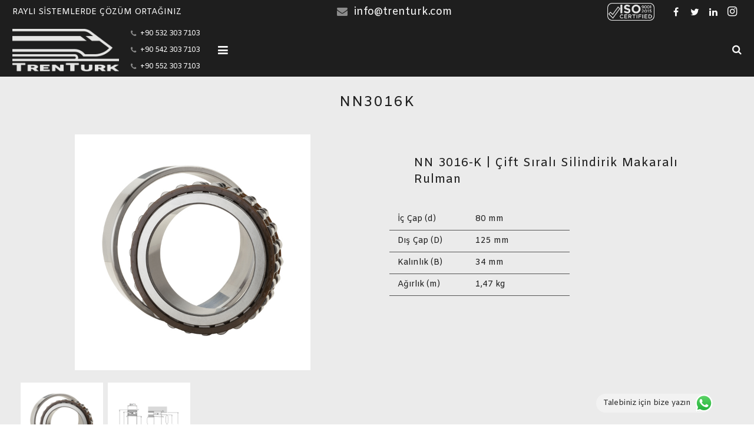

--- FILE ---
content_type: text/html; charset=UTF-8
request_url: https://www.trenturk.com/urun/nn3016k/
body_size: 22293
content:
<!DOCTYPE HTML>
<html class="" lang="tr">
<head>
	<meta charset="UTF-8">

		<title>NN3016K</title>

	<meta name='robots' content='max-image-preview:large' />
<link rel='dns-prefetch' href='//fonts.googleapis.com' />
<link rel="alternate" type="application/rss+xml" title="TRENTURK Raylı Sistemler A.Ş. &raquo; akışı" href="https://www.trenturk.com/feed/" />
<link rel="alternate" type="application/rss+xml" title="TRENTURK Raylı Sistemler A.Ş. &raquo; yorum akışı" href="https://www.trenturk.com/comments/feed/" />
<link rel="alternate" type="application/rss+xml" title="TRENTURK Raylı Sistemler A.Ş. &raquo; NN3016K yorum akışı" href="https://www.trenturk.com/urun/nn3016k/feed/" />
<link rel="alternate" title="oEmbed (JSON)" type="application/json+oembed" href="https://www.trenturk.com/wp-json/oembed/1.0/embed?url=https%3A%2F%2Fwww.trenturk.com%2Furun%2Fnn3016k%2F" />
<link rel="alternate" title="oEmbed (XML)" type="text/xml+oembed" href="https://www.trenturk.com/wp-json/oembed/1.0/embed?url=https%3A%2F%2Fwww.trenturk.com%2Furun%2Fnn3016k%2F&#038;format=xml" />
<meta name="viewport" content="width=device-width, initial-scale=1">
<meta name="SKYPE_TOOLBAR" content="SKYPE_TOOLBAR_PARSER_COMPATIBLE">
<meta name="og:title" content="NN3016K">
<meta name="og:type" content="website">
<meta name="og:url" content="https://www.trenturk.com/urun/nn3016k/">
<meta name="og:image" content="https://www.trenturk.com/wp-content/uploads/2018/04/3016K-400x400.png">
<style id='wp-img-auto-sizes-contain-inline-css' type='text/css'>
img:is([sizes=auto i],[sizes^="auto," i]){contain-intrinsic-size:3000px 1500px}
/*# sourceURL=wp-img-auto-sizes-contain-inline-css */
</style>
<link rel='stylesheet' id='ht_ctc_main_css-css' href='https://www.trenturk.com/wp-content/plugins/click-to-chat-for-whatsapp/new/inc/assets/css/main.css?ver=4.36' type='text/css' media='all' />
<style id='wp-emoji-styles-inline-css' type='text/css'>

	img.wp-smiley, img.emoji {
		display: inline !important;
		border: none !important;
		box-shadow: none !important;
		height: 1em !important;
		width: 1em !important;
		margin: 0 0.07em !important;
		vertical-align: -0.1em !important;
		background: none !important;
		padding: 0 !important;
	}
/*# sourceURL=wp-emoji-styles-inline-css */
</style>
<style id='wp-block-library-inline-css' type='text/css'>
:root{--wp-block-synced-color:#7a00df;--wp-block-synced-color--rgb:122,0,223;--wp-bound-block-color:var(--wp-block-synced-color);--wp-editor-canvas-background:#ddd;--wp-admin-theme-color:#007cba;--wp-admin-theme-color--rgb:0,124,186;--wp-admin-theme-color-darker-10:#006ba1;--wp-admin-theme-color-darker-10--rgb:0,107,160.5;--wp-admin-theme-color-darker-20:#005a87;--wp-admin-theme-color-darker-20--rgb:0,90,135;--wp-admin-border-width-focus:2px}@media (min-resolution:192dpi){:root{--wp-admin-border-width-focus:1.5px}}.wp-element-button{cursor:pointer}:root .has-very-light-gray-background-color{background-color:#eee}:root .has-very-dark-gray-background-color{background-color:#313131}:root .has-very-light-gray-color{color:#eee}:root .has-very-dark-gray-color{color:#313131}:root .has-vivid-green-cyan-to-vivid-cyan-blue-gradient-background{background:linear-gradient(135deg,#00d084,#0693e3)}:root .has-purple-crush-gradient-background{background:linear-gradient(135deg,#34e2e4,#4721fb 50%,#ab1dfe)}:root .has-hazy-dawn-gradient-background{background:linear-gradient(135deg,#faaca8,#dad0ec)}:root .has-subdued-olive-gradient-background{background:linear-gradient(135deg,#fafae1,#67a671)}:root .has-atomic-cream-gradient-background{background:linear-gradient(135deg,#fdd79a,#004a59)}:root .has-nightshade-gradient-background{background:linear-gradient(135deg,#330968,#31cdcf)}:root .has-midnight-gradient-background{background:linear-gradient(135deg,#020381,#2874fc)}:root{--wp--preset--font-size--normal:16px;--wp--preset--font-size--huge:42px}.has-regular-font-size{font-size:1em}.has-larger-font-size{font-size:2.625em}.has-normal-font-size{font-size:var(--wp--preset--font-size--normal)}.has-huge-font-size{font-size:var(--wp--preset--font-size--huge)}.has-text-align-center{text-align:center}.has-text-align-left{text-align:left}.has-text-align-right{text-align:right}.has-fit-text{white-space:nowrap!important}#end-resizable-editor-section{display:none}.aligncenter{clear:both}.items-justified-left{justify-content:flex-start}.items-justified-center{justify-content:center}.items-justified-right{justify-content:flex-end}.items-justified-space-between{justify-content:space-between}.screen-reader-text{border:0;clip-path:inset(50%);height:1px;margin:-1px;overflow:hidden;padding:0;position:absolute;width:1px;word-wrap:normal!important}.screen-reader-text:focus{background-color:#ddd;clip-path:none;color:#444;display:block;font-size:1em;height:auto;left:5px;line-height:normal;padding:15px 23px 14px;text-decoration:none;top:5px;width:auto;z-index:100000}html :where(.has-border-color){border-style:solid}html :where([style*=border-top-color]){border-top-style:solid}html :where([style*=border-right-color]){border-right-style:solid}html :where([style*=border-bottom-color]){border-bottom-style:solid}html :where([style*=border-left-color]){border-left-style:solid}html :where([style*=border-width]){border-style:solid}html :where([style*=border-top-width]){border-top-style:solid}html :where([style*=border-right-width]){border-right-style:solid}html :where([style*=border-bottom-width]){border-bottom-style:solid}html :where([style*=border-left-width]){border-left-style:solid}html :where(img[class*=wp-image-]){height:auto;max-width:100%}:where(figure){margin:0 0 1em}html :where(.is-position-sticky){--wp-admin--admin-bar--position-offset:var(--wp-admin--admin-bar--height,0px)}@media screen and (max-width:600px){html :where(.is-position-sticky){--wp-admin--admin-bar--position-offset:0px}}

/*# sourceURL=wp-block-library-inline-css */
</style><style id='global-styles-inline-css' type='text/css'>
:root{--wp--preset--aspect-ratio--square: 1;--wp--preset--aspect-ratio--4-3: 4/3;--wp--preset--aspect-ratio--3-4: 3/4;--wp--preset--aspect-ratio--3-2: 3/2;--wp--preset--aspect-ratio--2-3: 2/3;--wp--preset--aspect-ratio--16-9: 16/9;--wp--preset--aspect-ratio--9-16: 9/16;--wp--preset--color--black: #000000;--wp--preset--color--cyan-bluish-gray: #abb8c3;--wp--preset--color--white: #ffffff;--wp--preset--color--pale-pink: #f78da7;--wp--preset--color--vivid-red: #cf2e2e;--wp--preset--color--luminous-vivid-orange: #ff6900;--wp--preset--color--luminous-vivid-amber: #fcb900;--wp--preset--color--light-green-cyan: #7bdcb5;--wp--preset--color--vivid-green-cyan: #00d084;--wp--preset--color--pale-cyan-blue: #8ed1fc;--wp--preset--color--vivid-cyan-blue: #0693e3;--wp--preset--color--vivid-purple: #9b51e0;--wp--preset--gradient--vivid-cyan-blue-to-vivid-purple: linear-gradient(135deg,rgb(6,147,227) 0%,rgb(155,81,224) 100%);--wp--preset--gradient--light-green-cyan-to-vivid-green-cyan: linear-gradient(135deg,rgb(122,220,180) 0%,rgb(0,208,130) 100%);--wp--preset--gradient--luminous-vivid-amber-to-luminous-vivid-orange: linear-gradient(135deg,rgb(252,185,0) 0%,rgb(255,105,0) 100%);--wp--preset--gradient--luminous-vivid-orange-to-vivid-red: linear-gradient(135deg,rgb(255,105,0) 0%,rgb(207,46,46) 100%);--wp--preset--gradient--very-light-gray-to-cyan-bluish-gray: linear-gradient(135deg,rgb(238,238,238) 0%,rgb(169,184,195) 100%);--wp--preset--gradient--cool-to-warm-spectrum: linear-gradient(135deg,rgb(74,234,220) 0%,rgb(151,120,209) 20%,rgb(207,42,186) 40%,rgb(238,44,130) 60%,rgb(251,105,98) 80%,rgb(254,248,76) 100%);--wp--preset--gradient--blush-light-purple: linear-gradient(135deg,rgb(255,206,236) 0%,rgb(152,150,240) 100%);--wp--preset--gradient--blush-bordeaux: linear-gradient(135deg,rgb(254,205,165) 0%,rgb(254,45,45) 50%,rgb(107,0,62) 100%);--wp--preset--gradient--luminous-dusk: linear-gradient(135deg,rgb(255,203,112) 0%,rgb(199,81,192) 50%,rgb(65,88,208) 100%);--wp--preset--gradient--pale-ocean: linear-gradient(135deg,rgb(255,245,203) 0%,rgb(182,227,212) 50%,rgb(51,167,181) 100%);--wp--preset--gradient--electric-grass: linear-gradient(135deg,rgb(202,248,128) 0%,rgb(113,206,126) 100%);--wp--preset--gradient--midnight: linear-gradient(135deg,rgb(2,3,129) 0%,rgb(40,116,252) 100%);--wp--preset--font-size--small: 13px;--wp--preset--font-size--medium: 20px;--wp--preset--font-size--large: 36px;--wp--preset--font-size--x-large: 42px;--wp--preset--spacing--20: 0.44rem;--wp--preset--spacing--30: 0.67rem;--wp--preset--spacing--40: 1rem;--wp--preset--spacing--50: 1.5rem;--wp--preset--spacing--60: 2.25rem;--wp--preset--spacing--70: 3.38rem;--wp--preset--spacing--80: 5.06rem;--wp--preset--shadow--natural: 6px 6px 9px rgba(0, 0, 0, 0.2);--wp--preset--shadow--deep: 12px 12px 50px rgba(0, 0, 0, 0.4);--wp--preset--shadow--sharp: 6px 6px 0px rgba(0, 0, 0, 0.2);--wp--preset--shadow--outlined: 6px 6px 0px -3px rgb(255, 255, 255), 6px 6px rgb(0, 0, 0);--wp--preset--shadow--crisp: 6px 6px 0px rgb(0, 0, 0);}:where(.is-layout-flex){gap: 0.5em;}:where(.is-layout-grid){gap: 0.5em;}body .is-layout-flex{display: flex;}.is-layout-flex{flex-wrap: wrap;align-items: center;}.is-layout-flex > :is(*, div){margin: 0;}body .is-layout-grid{display: grid;}.is-layout-grid > :is(*, div){margin: 0;}:where(.wp-block-columns.is-layout-flex){gap: 2em;}:where(.wp-block-columns.is-layout-grid){gap: 2em;}:where(.wp-block-post-template.is-layout-flex){gap: 1.25em;}:where(.wp-block-post-template.is-layout-grid){gap: 1.25em;}.has-black-color{color: var(--wp--preset--color--black) !important;}.has-cyan-bluish-gray-color{color: var(--wp--preset--color--cyan-bluish-gray) !important;}.has-white-color{color: var(--wp--preset--color--white) !important;}.has-pale-pink-color{color: var(--wp--preset--color--pale-pink) !important;}.has-vivid-red-color{color: var(--wp--preset--color--vivid-red) !important;}.has-luminous-vivid-orange-color{color: var(--wp--preset--color--luminous-vivid-orange) !important;}.has-luminous-vivid-amber-color{color: var(--wp--preset--color--luminous-vivid-amber) !important;}.has-light-green-cyan-color{color: var(--wp--preset--color--light-green-cyan) !important;}.has-vivid-green-cyan-color{color: var(--wp--preset--color--vivid-green-cyan) !important;}.has-pale-cyan-blue-color{color: var(--wp--preset--color--pale-cyan-blue) !important;}.has-vivid-cyan-blue-color{color: var(--wp--preset--color--vivid-cyan-blue) !important;}.has-vivid-purple-color{color: var(--wp--preset--color--vivid-purple) !important;}.has-black-background-color{background-color: var(--wp--preset--color--black) !important;}.has-cyan-bluish-gray-background-color{background-color: var(--wp--preset--color--cyan-bluish-gray) !important;}.has-white-background-color{background-color: var(--wp--preset--color--white) !important;}.has-pale-pink-background-color{background-color: var(--wp--preset--color--pale-pink) !important;}.has-vivid-red-background-color{background-color: var(--wp--preset--color--vivid-red) !important;}.has-luminous-vivid-orange-background-color{background-color: var(--wp--preset--color--luminous-vivid-orange) !important;}.has-luminous-vivid-amber-background-color{background-color: var(--wp--preset--color--luminous-vivid-amber) !important;}.has-light-green-cyan-background-color{background-color: var(--wp--preset--color--light-green-cyan) !important;}.has-vivid-green-cyan-background-color{background-color: var(--wp--preset--color--vivid-green-cyan) !important;}.has-pale-cyan-blue-background-color{background-color: var(--wp--preset--color--pale-cyan-blue) !important;}.has-vivid-cyan-blue-background-color{background-color: var(--wp--preset--color--vivid-cyan-blue) !important;}.has-vivid-purple-background-color{background-color: var(--wp--preset--color--vivid-purple) !important;}.has-black-border-color{border-color: var(--wp--preset--color--black) !important;}.has-cyan-bluish-gray-border-color{border-color: var(--wp--preset--color--cyan-bluish-gray) !important;}.has-white-border-color{border-color: var(--wp--preset--color--white) !important;}.has-pale-pink-border-color{border-color: var(--wp--preset--color--pale-pink) !important;}.has-vivid-red-border-color{border-color: var(--wp--preset--color--vivid-red) !important;}.has-luminous-vivid-orange-border-color{border-color: var(--wp--preset--color--luminous-vivid-orange) !important;}.has-luminous-vivid-amber-border-color{border-color: var(--wp--preset--color--luminous-vivid-amber) !important;}.has-light-green-cyan-border-color{border-color: var(--wp--preset--color--light-green-cyan) !important;}.has-vivid-green-cyan-border-color{border-color: var(--wp--preset--color--vivid-green-cyan) !important;}.has-pale-cyan-blue-border-color{border-color: var(--wp--preset--color--pale-cyan-blue) !important;}.has-vivid-cyan-blue-border-color{border-color: var(--wp--preset--color--vivid-cyan-blue) !important;}.has-vivid-purple-border-color{border-color: var(--wp--preset--color--vivid-purple) !important;}.has-vivid-cyan-blue-to-vivid-purple-gradient-background{background: var(--wp--preset--gradient--vivid-cyan-blue-to-vivid-purple) !important;}.has-light-green-cyan-to-vivid-green-cyan-gradient-background{background: var(--wp--preset--gradient--light-green-cyan-to-vivid-green-cyan) !important;}.has-luminous-vivid-amber-to-luminous-vivid-orange-gradient-background{background: var(--wp--preset--gradient--luminous-vivid-amber-to-luminous-vivid-orange) !important;}.has-luminous-vivid-orange-to-vivid-red-gradient-background{background: var(--wp--preset--gradient--luminous-vivid-orange-to-vivid-red) !important;}.has-very-light-gray-to-cyan-bluish-gray-gradient-background{background: var(--wp--preset--gradient--very-light-gray-to-cyan-bluish-gray) !important;}.has-cool-to-warm-spectrum-gradient-background{background: var(--wp--preset--gradient--cool-to-warm-spectrum) !important;}.has-blush-light-purple-gradient-background{background: var(--wp--preset--gradient--blush-light-purple) !important;}.has-blush-bordeaux-gradient-background{background: var(--wp--preset--gradient--blush-bordeaux) !important;}.has-luminous-dusk-gradient-background{background: var(--wp--preset--gradient--luminous-dusk) !important;}.has-pale-ocean-gradient-background{background: var(--wp--preset--gradient--pale-ocean) !important;}.has-electric-grass-gradient-background{background: var(--wp--preset--gradient--electric-grass) !important;}.has-midnight-gradient-background{background: var(--wp--preset--gradient--midnight) !important;}.has-small-font-size{font-size: var(--wp--preset--font-size--small) !important;}.has-medium-font-size{font-size: var(--wp--preset--font-size--medium) !important;}.has-large-font-size{font-size: var(--wp--preset--font-size--large) !important;}.has-x-large-font-size{font-size: var(--wp--preset--font-size--x-large) !important;}
/*# sourceURL=global-styles-inline-css */
</style>

<style id='classic-theme-styles-inline-css' type='text/css'>
/*! This file is auto-generated */
.wp-block-button__link{color:#fff;background-color:#32373c;border-radius:9999px;box-shadow:none;text-decoration:none;padding:calc(.667em + 2px) calc(1.333em + 2px);font-size:1.125em}.wp-block-file__button{background:#32373c;color:#fff;text-decoration:none}
/*# sourceURL=/wp-includes/css/classic-themes.min.css */
</style>
<link rel='stylesheet' id='us-font-1-css' href='https://fonts.googleapis.com/css?family=Amiko%3A400%2C700&#038;subset=latin&#038;ver=6.9' type='text/css' media='all' />
<link rel='stylesheet' id='material-icons-css' href='https://fonts.googleapis.com/icon?family=Material+Icons&#038;ver=6.9' type='text/css' media='all' />
<link rel='stylesheet' id='us-base-css' href='//www.trenturk.com/wp-content/themes/trenturk/framework/css/us-base.min.css?ver=4.1' type='text/css' media='all' />
<link rel='stylesheet' id='us-style-css' href='//www.trenturk.com/wp-content/themes/trenturk/css/style.min.css?ver=4.1' type='text/css' media='all' />
<link rel='stylesheet' id='us-responsive-css' href='//www.trenturk.com/wp-content/themes/trenturk/css/responsive.min.css?ver=4.1' type='text/css' media='all' />
<link rel='stylesheet' id='bsf-Defaults-css' href='https://www.trenturk.com/wp-content/uploads/smile_fonts/Defaults/Defaults.css?ver=3.21.1' type='text/css' media='all' />
<script></script><link rel="https://api.w.org/" href="https://www.trenturk.com/wp-json/" /><link rel="EditURI" type="application/rsd+xml" title="RSD" href="https://www.trenturk.com/xmlrpc.php?rsd" />
<meta name="generator" content="WordPress 6.9" />
<link rel="canonical" href="https://www.trenturk.com/urun/nn3016k/" />
<link rel='shortlink' href='https://www.trenturk.com/?p=8289' />
<script type='text/javascript'>
				jQuery(document).ready(function($) {
				var ult_smooth_speed = 480;
				var ult_smooth_step = 80;
				$('html').attr('data-ult_smooth_speed',ult_smooth_speed).attr('data-ult_smooth_step',ult_smooth_step);
				});
			</script><script type="text/javascript">
	if ( ! /Android|webOS|iPhone|iPad|iPod|BlackBerry|IEMobile|Opera Mini/i.test(navigator.userAgent)) {
		var root = document.getElementsByTagName( 'html' )[0]
		root.className += " no-touch";
	}
</script>
<meta name="generator" content="Powered by WPBakery Page Builder - drag and drop page builder for WordPress."/>
<link rel="icon" href="https://www.trenturk.com/wp-content/uploads/2024/12/trenturk-logo-beyaz-saydam_beyaz-saydam-200x200.png" sizes="32x32" />
<link rel="icon" href="https://www.trenturk.com/wp-content/uploads/2024/12/trenturk-logo-beyaz-saydam_beyaz-saydam-200x200.png" sizes="192x192" />
<link rel="apple-touch-icon" href="https://www.trenturk.com/wp-content/uploads/2024/12/trenturk-logo-beyaz-saydam_beyaz-saydam-200x200.png" />
<meta name="msapplication-TileImage" content="https://www.trenturk.com/wp-content/uploads/2024/12/trenturk-logo-beyaz-saydam_beyaz-saydam-350x350.png" />
<style type="text/css" data-type="vc_shortcodes-default-css">.vc_do_custom_heading{margin-bottom:0.625rem;margin-top:0;}</style><noscript><style> .wpb_animate_when_almost_visible { opacity: 1; }</style></noscript>
			<style id='us-theme-options-css' type="text/css">html {font-family:"Amiko", sans-serif;font-size:14px;line-height:20px;font-weight:400;}.w-text.font_main_menu,.w-nav-item {font-family:"Amiko", sans-serif;font-weight:400;}h1, h2, h3, h4, h5, h6,.w-text.font_heading,.w-blog-post.format-quote blockquote,.w-counter-number,.w-pricing-item-price,.w-tabs-item-title,.ult_price_figure,.ult_countdown-amount,.ultb3-box .ultb3-title,.stats-block .stats-desc .stats-number {font-family:"Amiko", sans-serif;font-weight:400;}h1 {font-size:30px;letter-spacing:2px;}h2 {font-size:24px;letter-spacing:2px;}h3 {font-size:20px;letter-spacing:1px;}h4,.widgettitle,.comment-reply-title,.woocommerce #reviews h2,.woocommerce .related > h2,.woocommerce .upsells > h2,.woocommerce .cross-sells > h2 {font-size:16px;letter-spacing:1px;}h5 {font-size:12px;letter-spacing:0px;}h6 {font-size:10px;letter-spacing:0px;}@media (max-width:767px) {html {font-size:12px;line-height:16px;}h1 {font-size:20px;}h1.vc_custom_heading {font-size:20px !important;}h2 {font-size:16px;}h2.vc_custom_heading {font-size:16px !important;}h3 {font-size:14px;}h3.vc_custom_heading {font-size:14px !important;}h4,.widgettitle,.comment-reply-title,.woocommerce #reviews h2,.woocommerce .related > h2,.woocommerce .upsells > h2,.woocommerce .cross-sells > h2 {font-size:12px;}h4.vc_custom_heading {font-size:12px !important;}h5 {font-size:11px;}h5.vc_custom_heading {font-size:11px !important;}h6 {font-size:10px;}h6.vc_custom_heading {font-size:10px !important;}}body,.header_hor .l-header.pos_fixed {min-width:1240px;}.l-canvas.type_boxed,.l-canvas.type_boxed .l-subheader,.l-canvas.type_boxed .l-section.type_sticky,.l-canvas.type_boxed ~ .l-footer {max-width:1240px;}.header_hor .l-subheader-h,.l-titlebar-h,.l-main-h,.l-section-h,.w-tabs-section-content-h,.w-blog-post-body {max-width:1920px;}@media (max-width:2060px) {.owl-carousel[data-nav="1"] {padding:0 calc(3.5rem + 20px);}.owl-carousel[data-nav="1"] .owl-prev {left:0;}.rtl .owl-carousel[data-nav="1"] .owl-prev {left:auto;right:0;}.owl-carousel[data-nav="1"] .owl-next {right:0;}.rtl .owl-carousel[data-nav="1"] .owl-next {left:0;right:auto;}}.l-sidebar {width:20%;}.l-content {width:50%;}@media (max-width:1024px) {.g-cols > div:not([class*=" vc_col-"]) {float:none;width:100%;margin:0 0 2rem;}.g-cols.type_boxes > div,.g-cols > div:last-child,.g-cols > div.has-fill {margin-bottom:0;}.vc_wp_custommenu.layout_hor,.align_center_xs {text-align:center;}} .w-btn,.button,.l-body .cl-btn,.l-body .ubtn,.l-body .ultb3-btn,.l-body .btn-modal,.l-body .flip-box-wrap .flip_link a,.l-body .ult_pricing_table_wrap .ult_price_link .ult_price_action_button,.tribe-events-button,button,input[type="button"],input[type="submit"] {font-size:16px;line-height:2.5;padding:0 1em;border-radius:1em;letter-spacing:1px;}.w-btn.icon_atleft i {left:1em;}.w-btn.icon_atright i {right:1em;}@media (min-width:901px) {.header_hor .l-subheader.at_top {line-height:40px;height:40px;}.header_hor .l-header.sticky .l-subheader.at_top {line-height:40px;height:40px;}.header_hor .l-subheader.at_middle {line-height:90px;height:90px;}.header_hor .l-header.sticky .l-subheader.at_middle {line-height:90px;height:90px;}.l-subheader.at_bottom { display:none; }.header_hor .l-subheader.at_bottom {line-height:80px;height:80px;}.header_hor .l-header.sticky .l-subheader.at_bottom {line-height:80px;height:80px;}.header_hor .l-header.pos_fixed ~ .l-titlebar,.header_hor .titlebar_none.sidebar_left .l-header.pos_fixed ~ .l-main,.header_hor .titlebar_none.sidebar_right .l-header.pos_fixed ~ .l-main,.header_hor .titlebar_none.sidebar_none .l-header.pos_fixed ~ .l-main .l-section:first-child,.header_hor.header_inpos_below .l-header.pos_fixed ~ .l-main .l-section:nth-child(2),.header_hor .l-header.pos_static.bg_transparent ~ .l-titlebar,.header_hor .titlebar_none.sidebar_left .l-header.pos_static.bg_transparent ~ .l-main,.header_hor .titlebar_none.sidebar_right .l-header.pos_static.bg_transparent ~ .l-main,.header_hor .titlebar_none.sidebar_none .l-header.pos_static.bg_transparent ~ .l-main .l-section:first-child {padding-top:130px;}.header_hor .l-header.pos_static.bg_solid + .l-main .l-section.preview_trendy .w-blog-post-preview {top:-130px;}.header_hor.header_inpos_bottom .l-header.pos_fixed ~ .l-main .l-section:first-child {padding-bottom:130px;}.header_hor .l-header.bg_transparent ~ .l-main .l-section.valign_center:first-child > .l-section-h {top:-65px;}.header_hor.header_inpos_bottom .l-header.pos_fixed.bg_transparent ~ .l-main .l-section.valign_center:first-child > .l-section-h {top:65px;}.header_hor .l-header.pos_fixed ~ .l-main .l-section.height_full:not(:first-child) {min-height:calc(100vh - 130px);}.admin-bar.header_hor .l-header.pos_fixed ~ .l-main .l-section.height_full:not(:first-child) {min-height:calc(100vh - 162px);}.header_hor .l-header.pos_fixed ~ .l-main .l-section.sticky {top:130px;}.admin-bar.header_hor .l-header.pos_fixed ~ .l-main .l-section.sticky {top:162px;}.header_hor .titlebar_none.sidebar_none .l-header.pos_fixed.sticky ~ .l-main .l-section.type_sticky:first-child {padding-top:130px;}.header_ver {padding-left:300px;position:relative;}.rtl.header_ver {padding-left:0;padding-right:300px;}.header_ver .l-header,.header_ver .l-header .w-cart-notification {width:300px;}.header_ver .l-navigation-item.to_next {left:calc(300px - 13.5rem);}.no-touch .header_ver .l-navigation-item.to_next:hover {left:300px;}.rtl.header_ver .l-navigation-item.to_next {right:calc(300px - 13.5rem);}.no-touch .rtl.header_ver .l-navigation-item.to_next:hover {right:300px;}.header_ver .w-nav.type_desktop [class*="columns"] .w-nav-list.level_2 {width:calc(100vw - 300px);max-width:980px;}}@media (min-width:601px) and (max-width:900px) {.header_hor .l-subheader.at_top {line-height:40px;height:40px;}.header_hor .l-header.sticky .l-subheader.at_top {line-height:45px;height:45px;}.header_hor .l-subheader.at_middle {line-height:85px;height:85px;}.header_hor .l-header.sticky .l-subheader.at_middle {line-height:65px;height:65px;}.l-subheader.at_bottom { display:none; }.header_hor .l-subheader.at_bottom {line-height:35px;height:35px;}.header_hor .l-header.sticky .l-subheader.at_bottom {line-height:35px;height:35px;}.header_hor .l-header.pos_fixed ~ .l-titlebar,.header_hor .titlebar_none.sidebar_left .l-header.pos_fixed ~ .l-main,.header_hor .titlebar_none.sidebar_right .l-header.pos_fixed ~ .l-main,.header_hor .titlebar_none.sidebar_none .l-header.pos_fixed ~ .l-main .l-section:first-child,.header_hor .l-header.pos_static.bg_transparent ~ .l-titlebar,.header_hor .titlebar_none.sidebar_left .l-header.pos_static.bg_transparent ~ .l-main,.header_hor .titlebar_none.sidebar_right .l-header.pos_static.bg_transparent ~ .l-main,.header_hor .titlebar_none.sidebar_none .l-header.pos_static.bg_transparent ~ .l-main .l-section:first-child {padding-top:125px;}.header_hor .l-header.pos_static.bg_solid + .l-main .l-section.preview_trendy .w-blog-post-preview {top:-125px;}.header_ver .l-header {width:300px;}}@media (max-width:600px) {.header_hor .l-subheader.at_top {line-height:40px;height:40px;}.header_hor .l-header.sticky .l-subheader.at_top {line-height:40px;height:40px;}.header_hor .l-subheader.at_middle {line-height:80px;height:80px;}.header_hor .l-header.sticky .l-subheader.at_middle {line-height:60px;height:60px;}.header_hor .l-subheader.at_bottom {line-height:30px;height:30px;}.header_hor .l-header.sticky .l-subheader.at_bottom {line-height:35px;height:35px;}.header_hor .l-header.pos_fixed ~ .l-titlebar,.header_hor .titlebar_none.sidebar_left .l-header.pos_fixed ~ .l-main,.header_hor .titlebar_none.sidebar_right .l-header.pos_fixed ~ .l-main,.header_hor .titlebar_none.sidebar_none .l-header.pos_fixed ~ .l-main .l-section:first-child,.header_hor .l-header.pos_static.bg_transparent ~ .l-titlebar,.header_hor .titlebar_none.sidebar_left .l-header.pos_static.bg_transparent ~ .l-main,.header_hor .titlebar_none.sidebar_right .l-header.pos_static.bg_transparent ~ .l-main,.header_hor .titlebar_none.sidebar_none .l-header.pos_static.bg_transparent ~ .l-main .l-section:first-child {padding-top:150px;}.header_hor .l-header.pos_static.bg_solid + .l-main .l-section.preview_trendy .w-blog-post-preview {top:-150px;}}@media (min-width:901px) {.ush_image_1 { height:72px; }.l-header.sticky .ush_image_1 { height:72px; }}@media (min-width:601px) and (max-width:900px) {.ush_image_1 { height:55px; }.l-header.sticky .ush_image_1 { height:55px; }}@media (max-width:600px) {.ush_image_1 { height:45px; }.l-header.sticky .ush_image_1 { height:45px; }}@media (min-width:901px) {.ush_image_2 { height:30px; }.l-header.sticky .ush_image_2 { height:30px; }}@media (min-width:601px) and (max-width:900px) {.ush_image_2 { height:25px; }.l-header.sticky .ush_image_2 { height:25px; }}@media (max-width:600px) {.ush_image_2 { height:16px; }.l-header.sticky .ush_image_2 { height:16px; }}.ush_text_3 .w-text-value { color:; }@media (min-width:901px) {.ush_text_3 { font-size:18px; }}@media (min-width:601px) and (max-width:900px) {.ush_text_3 { font-size:12px; }}@media (max-width:600px) {.ush_text_3 { font-size:11px; }}.ush_text_3 { white-space:nowrap; }.ush_text_6 .w-text-value { color:; }@media (min-width:901px) {.ush_text_6 { font-size:12px; }}@media (min-width:601px) and (max-width:900px) {.ush_text_6 { font-size:10px; }}@media (max-width:600px) {.ush_text_6 { font-size:9px; }}.ush_text_6 { white-space:nowrap; }.ush_text_7 .w-text-value { color:; }@media (min-width:901px) {.ush_text_7 { font-size:12px; }}@media (min-width:601px) and (max-width:900px) {.ush_text_7 { font-size:10px; }}@media (max-width:600px) {.ush_text_7 { font-size:9px; }}.ush_text_7 { white-space:nowrap; }.ush_text_8 .w-text-value { color:; }@media (min-width:901px) {.ush_text_8 { font-size:12px; }}@media (min-width:601px) and (max-width:900px) {.ush_text_8 { font-size:10px; }}@media (max-width:600px) {.ush_text_8 { font-size:9px; }}.ush_text_8 { white-space:nowrap; }.ush_text_1 .w-text-value { color:; }@media (min-width:901px) {.ush_text_1 { font-size:14px; }}@media (min-width:601px) and (max-width:900px) {.ush_text_1 { font-size:12px; }}@media (max-width:600px) {.ush_text_1 { font-size:11px; }}.ush_text_1 { white-space:nowrap; }.header_hor .ush_menu_1.type_desktop .w-nav-list.level_1 > .menu-item > a {padding:0 25px;}.header_ver .ush_menu_1.type_desktop {line-height:50px;}.ush_menu_1.type_desktop .btn.w-nav-item.level_1 > .w-nav-anchor {margin:12.5px;}.ush_menu_1.type_desktop .w-nav-list.level_1 > .menu-item > a {font-size:14px;}.ush_menu_1.type_desktop .w-nav-anchor:not(.level_1) {font-size:13px;}.ush_menu_1.type_mobile .w-nav-anchor.level_1 {font-size:12px;}.ush_menu_1.type_mobile .w-nav-anchor:not(.level_1) {font-size:10px;}@media (min-width:901px) {.ush_search_1.layout_simple {max-width:250px;}.ush_search_1.layout_modern.active {width:250px;}}@media (min-width:601px) and (max-width:900px) {.ush_search_1.layout_simple {max-width:180px;}.ush_search_1.layout_modern.active {width:180px;}}@media (min-width:901px) {.ush_socials_1 {font-size:16px;}}@media (min-width:601px) and (max-width:900px) {.ush_socials_1 {font-size:12px;}}@media (max-width:600px) {.ush_socials_1 {font-size:11px;}}.ush_socials_1 .custom .w-socials-item-link-hover {background-color:#1abc9c;}.ush_socials_1.color_brand .custom .w-socials-item-link {color:#1abc9c;}@media (max-width:600px) {.ush_text_6{margin-top:2px!important;}.ush_text_8{margin-bottom:2px!important;}}body {background-color:#ffffff;}.l-subheader.at_top,.l-subheader.at_top .w-dropdown-list,.header_hor .l-subheader.at_top .type_mobile .w-nav-list.level_1 {background-color:#1e1e1e;}.l-subheader.at_top,.l-subheader.at_top .w-dropdown.active,.header_hor .l-subheader.at_top .type_mobile .w-nav-list.level_1 {color:#fafafa;}.no-touch .l-subheader.at_top a:hover,.no-touch .l-subheader.at_top .w-cart-quantity,.no-touch .l-header.bg_transparent .l-subheader.at_top .w-dropdown.active a:hover {color:#cbcbcb;}.header_ver .l-header,.header_hor .l-subheader.at_middle,.l-subheader.at_middle .w-dropdown-list,.header_hor .l-subheader.at_middle .type_mobile .w-nav-list.level_1 {background-color:#1e1e1e;}.l-subheader.at_middle,.l-subheader.at_middle .w-dropdown.active,.header_hor .l-subheader.at_middle .type_mobile .w-nav-list.level_1 {color:#fafafa;}.no-touch .l-subheader.at_middle a:hover,.no-touch .l-subheader.at_middle .w-cart-quantity,.no-touch .l-header.bg_transparent .l-subheader.at_middle .w-dropdown.active a:hover {color:#cbcbcb;}.l-subheader.at_bottom,.l-subheader.at_bottom .w-dropdown-list,.header_hor .l-subheader.at_bottom .type_mobile .w-nav-list.level_1 {background-color:#1e1e1e;}.l-subheader.at_bottom,.l-subheader.at_bottom .w-dropdown.active,.header_hor .l-subheader.at_bottom .type_mobile .w-nav-list.level_1 {color:#fafafa;}.no-touch .l-subheader.at_bottom a:hover,.no-touch .l-subheader.at_bottom .w-cart-quantity,.no-touch .l-header.bg_transparent .l-subheader.at_bottom .w-dropdown.active a:hover {color:;}.l-header.bg_transparent:not(.sticky) .l-subheader {color:;}.no-touch .l-header.bg_transparent:not(.sticky) a:not(.w-nav-anchor):hover,.no-touch .l-header.bg_transparent:not(.sticky) .type_desktop .w-nav-item.level_1:hover > .w-nav-anchor {color:;}.l-header.bg_transparent:not(.sticky) .w-nav-title:after {background-color:;}.w-search-form {background-color:#555555;color:#fafafa;}.no-touch .w-nav-item.level_1:hover > .w-nav-anchor {background-color:#ebebeb;color:#555555;}.w-nav-title:after {background-color:#555555;}.w-nav-item.level_1.current-menu-item > .w-nav-anchor,.w-nav-item.level_1.current-menu-parent > .w-nav-anchor,.w-nav-item.level_1.current-menu-ancestor > .w-nav-anchor {background-color:#ebebeb;color:#1e1e1e;}.l-header.bg_transparent:not(.sticky) .type_desktop .w-nav-item.level_1.current-menu-item > .w-nav-anchor,.l-header.bg_transparent:not(.sticky) .type_desktop .w-nav-item.level_1.current-menu-ancestor > .w-nav-anchor {color:#fafafa;}.w-nav-list:not(.level_1) {background-color:#ebebeb;color:#1e1e1e;}.no-touch .w-nav-item:not(.level_1):hover > .w-nav-anchor {background-color:#fafafa;color:#000000;}.w-nav-item:not(.level_1).current-menu-item > .w-nav-anchor,.w-nav-item:not(.level_1).current-menu-parent > .w-nav-anchor,.w-nav-item:not(.level_1).current-menu-ancestor > .w-nav-anchor {background-color:#fafafa;color:#000000;}.btn.w-menu-item,.btn.menu-item.level_1 > a,.l-footer .vc_wp_custommenu.layout_hor .btn > a {background-color:rgba(222,222,222,0.8) !important;color:#1e1e1e !important;}.no-touch .btn.w-menu-item:hover,.no-touch .btn.menu-item.level_1 > a:hover,.no-touch .l-footer .vc_wp_custommenu.layout_hor .btn > a:hover {background-color:#dedede !important;color:#000000 !important;}body.us_iframe,.l-preloader,.l-canvas,.l-footer,.l-popup-box-content,.w-blog.layout_flat .w-blog-post-h,.w-blog.layout_cards .w-blog-post-h,.w-cart-dropdown,.g-filters.style_1 .g-filters-item.active,.no-touch .g-filters-item.active:hover,.w-portfolio-item-anchor,.w-tabs.layout_default .w-tabs-item.active,.w-tabs.layout_ver .w-tabs-item.active,.no-touch .w-tabs.layout_default .w-tabs-item.active:hover,.no-touch .w-tabs.layout_ver .w-tabs-item.active:hover,.w-tabs.layout_timeline .w-tabs-item,.w-tabs.layout_timeline .w-tabs-section-header-h,.us-woo-shop_modern .product-h,.us-woo-shop_modern .product-meta,.no-touch .us-woo-shop_trendy .product:hover .product-h,.woocommerce-tabs .tabs li.active,.no-touch .woocommerce-tabs .tabs li.active:hover,.woocommerce .shipping-calculator-form,.woocommerce #payment .payment_box,.wpml-ls-statics-footer,#bbp-user-navigation li.current,.select2-search input,.chosen-search input,.chosen-choices li.search-choice {background-color:#ebebeb;}.woocommerce #payment .payment_methods li > input:checked + label,.woocommerce .blockUI.blockOverlay {background-color:#ebebeb !important;}.w-tabs.layout_modern .w-tabs-item:after {border-bottom-color:#ebebeb;}a.w-btn.color_contrast,.w-btn.color_contrast,.no-touch a.w-btn.color_contrast:hover,.no-touch .w-btn.color_contrast:hover,.no-touch a.w-btn.color_contrast.style_outlined:hover,.no-touch .w-btn.color_contrast.style_outlined:hover,.w-iconbox.style_circle.color_contrast .w-iconbox-icon,.tribe-events-calendar thead th {color:#ebebeb;}input,textarea,select,.l-section.for_blogpost .w-blog-post-preview,.w-actionbox.color_light,.g-filters.style_1,.g-filters.style_2 .g-filters-item.active,.w-iconbox.style_circle.color_light .w-iconbox-icon,.g-loadmore-btn,.w-pricing-item-header,.w-progbar-bar,.w-progbar.style_3 .w-progbar-bar:before,.w-progbar.style_3 .w-progbar-bar-count,.w-socials.style_solid .w-socials-item-link,.w-tabs.layout_default .w-tabs-list,.w-tabs.layout_ver .w-tabs-list,.w-testimonials.style_4 .w-testimonial-h:before,.w-testimonials.style_6 .w-testimonial-text,.no-touch .l-main .widget_nav_menu a:hover,.l-content .wp-caption-text,.smile-icon-timeline-wrap .timeline-wrapper .timeline-block,.smile-icon-timeline-wrap .timeline-feature-item.feat-item,.us-woo-shop_trendy .products .product-category > a,.woocommerce .quantity .plus,.woocommerce .quantity .minus,.woocommerce-tabs .tabs,.woocommerce .cart_totals,.woocommerce-checkout #order_review,.woocommerce ul.order_details,.wpml-ls-legacy-dropdown a,.wpml-ls-legacy-dropdown-click a,#subscription-toggle,#favorite-toggle,#bbp-user-navigation,.tablepress .row-hover tr:hover td,.tribe-bar-views-list,.tribe-events-day-time-slot h5,.tribe-events-present,.tribe-events-single-section,.select2-container .select2-choice,.select2-drop,.chosen-single,.chosen-drop,.chosen-choices {background-color:;}.timeline-wrapper .timeline-post-right .ult-timeline-arrow l,.timeline-wrapper .timeline-post-left .ult-timeline-arrow l,.timeline-feature-item.feat-item .ult-timeline-arrow l {border-color:;}hr,td,th,.l-section,.vc_column_container,.vc_column-inner,.w-author,.w-comments-list,.w-pricing-item-h,.w-profile,.w-separator,.w-sharing-item,.w-tabs-list,.w-tabs-section,.w-tabs-section-header:before,.w-tabs.layout_timeline.accordion .w-tabs-section-content,.w-testimonial-h,.widget_calendar #calendar_wrap,.l-main .widget_nav_menu .menu,.l-main .widget_nav_menu .menu-item a,.smile-icon-timeline-wrap .timeline-line,.woocommerce .login,.woocommerce .track_order,.woocommerce .checkout_coupon,.woocommerce .lost_reset_password,.woocommerce .register,.woocommerce .cart.variations_form,.woocommerce .commentlist .comment-text,.woocommerce .comment-respond,.woocommerce .related,.woocommerce .upsells,.woocommerce .cross-sells,.woocommerce .checkout #order_review,.widget_price_filter .ui-slider-handle,.widget_layered_nav ul,.widget_layered_nav ul li,#bbpress-forums fieldset,.bbp-login-form fieldset,#bbpress-forums .bbp-body > ul,#bbpress-forums li.bbp-header,.bbp-replies .bbp-body,div.bbp-forum-header,div.bbp-topic-header,div.bbp-reply-header,.bbp-pagination-links a,.bbp-pagination-links span.current,span.bbp-topic-pagination a.page-numbers,.bbp-logged-in,.tribe-events-list-separator-month span:before,.tribe-events-list-separator-month span:after,.type-tribe_events + .type-tribe_events,.gform_wrapper .gsection,.gform_wrapper .gf_page_steps,.gform_wrapper li.gfield_creditcard_warning,.form_saved_message {border-color:#555555;}.w-separator,.w-iconbox.color_light .w-iconbox-icon {color:#555555;}a.w-btn.color_light,.w-btn.color_light,.w-btn.color_light.style_outlined:before,.w-btn.w-blog-post-more:before,.w-iconbox.style_circle.color_light .w-iconbox-icon,.no-touch .g-loadmore-btn:hover,.woocommerce .button,.no-touch .woocommerce .quantity .plus:hover,.no-touch .woocommerce .quantity .minus:hover,.no-touch .woocommerce #payment .payment_methods li > label:hover,.widget_price_filter .ui-slider:before,.no-touch .wpml-ls-sub-menu a:hover,#tribe-bar-collapse-toggle,.gform_wrapper .gform_page_footer .gform_previous_button {background-color:#555555;}a.w-btn.color_light.style_outlined,.w-btn.color_light.style_outlined,.w-btn.w-blog-post-more,.w-iconbox.style_outlined.color_light .w-iconbox-icon,.w-person-links-item,.w-socials.style_outlined .w-socials-item-link,.pagination .page-numbers {box-shadow:0 0 0 2px #555555 inset;}.w-tabs.layout_trendy .w-tabs-list {box-shadow:0 -1px 0 #555555 inset;}h1, h2, h3, h4, h5, h6,.w-counter.color_heading .w-counter-number,.woocommerce .product .price {color:#1e1e1e;}.w-progbar.color_heading .w-progbar-bar-h {background-color:#1e1e1e;}input,textarea,select,.l-canvas,.l-footer,.l-popup-box-content,.w-blog.layout_flat .w-blog-post-h,.w-blog.layout_cards .w-blog-post-h,a.w-btn.color_contrast.style_outlined,.w-btn.color_contrast.style_outlined,.w-cart-dropdown,.w-form-row-field:before,.w-iconbox.color_light.style_circle .w-iconbox-icon,.w-tabs.layout_timeline .w-tabs-item,.w-tabs.layout_timeline .w-tabs-section-header-h,.woocommerce .button {color:#1e1e1e;}a.w-btn.color_light,.w-btn.color_light,.w-btn.w-blog-post-more {color:#1e1e1e !important;}a.w-btn.color_contrast,.w-btn.color_contrast,.w-btn.color_contrast.style_outlined:before,.w-iconbox.style_circle.color_contrast .w-iconbox-icon,.w-progbar.color_text .w-progbar-bar-h,.tribe-mobile #tribe-events-footer a,.tribe-events-calendar thead th {background-color:#1e1e1e;}.tribe-events-calendar thead th {border-color:#1e1e1e;}a.w-btn.color_contrast.style_outlined,.w-btn.color_contrast.style_outlined,.w-iconbox.style_outlined.color_contrast .w-iconbox-icon {box-shadow:0 0 0 2px #1e1e1e inset;}a {color:#000000;}.no-touch a:hover,.no-touch a:hover + .w-blog-post-body .w-blog-post-title a,.no-touch .w-blog-post-title a:hover {color:#555555;}.no-touch .w-cart-dropdown a:not(.button):hover {color:#555555 !important;}.highlight_primary,.l-preloader,.no-touch .l-titlebar .g-nav-item:hover,a.w-btn.color_primary.style_outlined,.w-btn.color_primary.style_outlined,.l-main .w-contacts-item:before,.w-counter.color_primary .w-counter-number,.g-filters-item.active,.no-touch .g-filters.style_1 .g-filters-item.active:hover,.no-touch .g-filters.style_2 .g-filters-item.active:hover,.w-form-row.focused .w-form-row-field:before,.w-iconbox.color_primary .w-iconbox-icon,.no-touch .owl-prev:hover,.no-touch .owl-next:hover,.w-separator.color_primary,.w-sharing.type_outlined.color_primary .w-sharing-item,.no-touch .w-sharing.type_simple.color_primary .w-sharing-item:hover .w-sharing-icon,.w-tabs.layout_default .w-tabs-item.active,.w-tabs.layout_trendy .w-tabs-item.active,.w-tabs.layout_ver .w-tabs-item.active,.w-tabs-section.active .w-tabs-section-header,.w-testimonials.style_2 .w-testimonial-h:before,.us-woo-shop_standard .product-h .button,.woocommerce .star-rating span:before,.woocommerce-tabs .tabs li.active,.no-touch .woocommerce-tabs .tabs li.active:hover,.woocommerce #payment .payment_methods li > input:checked + label,#subscription-toggle span.is-subscribed:before,#favorite-toggle span.is-favorite:before {color:#222222;}.l-section.color_primary,.l-titlebar.color_primary,.no-touch .l-navigation-item:hover .l-navigation-item-arrow,.highlight_primary_bg,.w-actionbox.color_primary,.w-blog-post-preview-icon,.w-blog.layout_cards .format-quote .w-blog-post-h,button,input[type="button"],input[type="submit"],a.w-btn.color_primary,.w-btn.color_primary,.w-btn.color_primary.style_outlined:before,.no-touch .g-filters-item:hover,.w-iconbox.style_circle.color_primary .w-iconbox-icon,.no-touch .w-iconbox.style_circle .w-iconbox-icon:before,.no-touch .w-iconbox.style_outlined .w-iconbox-icon:before,.no-touch .w-person-links-item:before,.w-pricing-item.type_featured .w-pricing-item-header,.w-progbar.color_primary .w-progbar-bar-h,.w-sharing.type_solid.color_primary .w-sharing-item,.w-sharing.type_fixed.color_primary .w-sharing-item,.w-sharing.type_outlined.color_primary .w-sharing-item:before,.w-tabs.layout_modern .w-tabs-list,.w-tabs.layout_trendy .w-tabs-item:after,.w-tabs.layout_timeline .w-tabs-item:before,.w-tabs.layout_timeline .w-tabs-section-header-h:before,.no-touch .w-testimonials.style_6 .w-testimonial-h:hover .w-testimonial-text,.no-touch .w-header-show:hover,.no-touch .w-toplink.active:hover,.no-touch .pagination .page-numbers:before,.pagination .page-numbers.current,.l-main .widget_nav_menu .menu-item.current-menu-item > a,.rsThumb.rsNavSelected,.no-touch .tp-leftarrow.custom:before,.no-touch .tp-rightarrow.custom:before,.smile-icon-timeline-wrap .timeline-separator-text .sep-text,.smile-icon-timeline-wrap .timeline-wrapper .timeline-dot,.smile-icon-timeline-wrap .timeline-feature-item .timeline-dot,.tablepress .sorting:hover,.tablepress .sorting_asc,.tablepress .sorting_desc,p.demo_store,.woocommerce .button.alt,.woocommerce .button.checkout,.woocommerce .product-h .button.loading,.no-touch .woocommerce .product-h .button:hover,.woocommerce .onsale,.widget_price_filter .ui-slider-range,.widget_layered_nav ul li.chosen,.widget_layered_nav_filters ul li a,.no-touch .bbp-pagination-links a:hover,.bbp-pagination-links span.current,.no-touch span.bbp-topic-pagination a.page-numbers:hover,.tribe-events-calendar td.mobile-active,.tribe-events-button,.datepicker td.day.active,.datepicker td span.active,.gform_page_footer .gform_next_button,.gf_progressbar_percentage,.chosen-results li.highlighted,.select2-drop .select2-results .select2-highlighted,.l-body .cl-btn {background-color:#222222;}blockquote,.no-touch .l-titlebar .g-nav-item:hover,.g-filters.style_3 .g-filters-item.active,.no-touch .owl-prev:hover,.no-touch .owl-next:hover,.no-touch .w-logos.style_1 .w-logos-item:hover,.w-separator.color_primary,.w-tabs.layout_default .w-tabs-item.active,.w-tabs.layout_ver .w-tabs-item.active,.no-touch .w-testimonials.style_1 .w-testimonial-h:hover,.woocommerce-tabs .tabs li.active,.no-touch .woocommerce-tabs .tabs li.active:hover,.widget_layered_nav ul li.chosen,.owl-dot.active span,.rsBullet.rsNavSelected span,.bbp-pagination-links span.current,.no-touch #bbpress-forums .bbp-pagination-links a:hover,.no-touch #bbpress-forums .bbp-topic-pagination a:hover,#bbp-user-navigation li.current {border-color:#222222;}a.w-btn.color_primary.style_outlined,.w-btn.color_primary.style_outlined,.l-main .w-contacts-item:before,.w-iconbox.color_primary.style_outlined .w-iconbox-icon,.w-sharing.type_outlined.color_primary .w-sharing-item,.w-tabs.layout_timeline .w-tabs-item,.w-tabs.layout_timeline .w-tabs-section-header-h,.us-woo-shop_standard .product-h .button {box-shadow:0 0 0 2px #222222 inset;}input:focus,textarea:focus,select:focus {box-shadow:0 0 0 2px #222222;}.highlight_secondary,.no-touch .w-blognav-prev:hover .w-blognav-title,.no-touch .w-blognav-next:hover .w-blognav-title,a.w-btn.color_secondary.style_outlined,.w-btn.color_secondary.style_outlined,.w-counter.color_secondary .w-counter-number,.w-iconbox.color_secondary .w-iconbox-icon,.w-separator.color_secondary,.w-sharing.type_outlined.color_secondary .w-sharing-item,.no-touch .w-sharing.type_simple.color_secondary .w-sharing-item:hover .w-sharing-icon,.no-touch .woocommerce .stars:hover a,.no-touch .woocommerce .stars a:hover {color:#999999;}.l-section.color_secondary,.l-titlebar.color_secondary,.highlight_secondary_bg,.no-touch .w-blog.layout_cards .w-blog-post-meta-category a:hover,.no-touch .w-blog.layout_tiles .w-blog-post-meta-category a:hover,.no-touch .l-section.preview_trendy .w-blog-post-meta-category a:hover,.no-touch input[type="button"]:hover,.no-touch input[type="submit"]:hover,a.w-btn.color_secondary,.w-btn.color_secondary,.w-btn.color_secondary.style_outlined:before,.w-actionbox.color_secondary,.w-iconbox.style_circle.color_secondary .w-iconbox-icon,.w-progbar.color_secondary .w-progbar-bar-h,.w-sharing.type_solid.color_secondary .w-sharing-item,.w-sharing.type_fixed.color_secondary .w-sharing-item,.w-sharing.type_outlined.color_secondary .w-sharing-item:before,.no-touch .woocommerce .button:hover,.no-touch .tribe-events-button:hover,.no-touch .widget_layered_nav_filters ul li a:hover {background-color:#999999;}.w-separator.color_secondary {border-color:#999999;}a.w-btn.color_secondary.style_outlined,.w-btn.color_secondary.style_outlined,.w-iconbox.color_secondary.style_outlined .w-iconbox-icon,.w-sharing.type_outlined.color_secondary .w-sharing-item {box-shadow:0 0 0 2px #999999 inset;}.highlight_faded,.w-author-url,.w-blog-post-meta > *,.w-profile-link.for_logout,.w-testimonial-author-role,.w-testimonials.style_4 .w-testimonial-h:before,.l-main .widget_tag_cloud,.l-main .widget_product_tag_cloud,.woocommerce-breadcrumb,p.bbp-topic-meta,.bbp_widget_login .logout-link {color:rgba(55,55,55,0.3);}.w-blog.layout_latest .w-blog-post-meta-date {border-color:rgba(55,55,55,0.3);}.tribe-events-cost,.tribe-events-list .tribe-events-event-cost {background-color:rgba(55,55,55,0.3);}.l-section.color_alternate,.l-titlebar.color_alternate,.color_alternate .g-filters.style_1 .g-filters-item.active,.no-touch .color_alternate .g-filters-item.active:hover,.color_alternate .w-tabs.layout_default .w-tabs-item.active,.no-touch .color_alternate .w-tabs.layout_default .w-tabs-item.active:hover,.color_alternate .w-tabs.layout_ver .w-tabs-item.active,.no-touch .color_alternate .w-tabs.layout_ver .w-tabs-item.active:hover,.color_alternate .w-tabs.layout_timeline .w-tabs-item,.color_alternate .w-tabs.layout_timeline .w-tabs-section-header-h {background-color:#ebebeb;}.color_alternate a.w-btn.color_contrast,.color_alternate .w-btn.color_contrast,.no-touch .color_alternate a.w-btn.color_contrast:hover,.no-touch .color_alternate .w-btn.color_contrast:hover,.no-touch .color_alternate a.w-btn.color_contrast.style_outlined:hover,.no-touch .color_alternate .w-btn.color_contrast.style_outlined:hover,.color_alternate .w-iconbox.style_circle.color_contrast .w-iconbox-icon {color:#ebebeb;}.color_alternate .w-tabs.layout_modern .w-tabs-item:after {border-bottom-color:#ebebeb;}.color_alternate input,.color_alternate textarea,.color_alternate select,.color_alternate .w-blog-post-preview-icon,.color_alternate .w-blog.layout_flat .w-blog-post-h,.color_alternate .w-blog.layout_cards .w-blog-post-h,.color_alternate .g-filters.style_1,.color_alternate .g-filters.style_2 .g-filters-item.active,.color_alternate .w-iconbox.style_circle.color_light .w-iconbox-icon,.color_alternate .g-loadmore-btn,.color_alternate .w-pricing-item-header,.color_alternate .w-progbar-bar,.color_alternate .w-tabs.layout_default .w-tabs-list,.color_alternate .w-testimonials.style_4 .w-testimonial-h:before,.color_alternate .w-testimonials.style_6 .w-testimonial-text,.l-content .color_alternate .wp-caption-text {background-color:#cbcbcb;}.l-section.color_alternate,.l-section.color_alternate * {border-color:#555555;}.color_alternate .w-separator,.color_alternate .w-iconbox.color_light .w-iconbox-icon {color:#555555;}.color_alternate a.w-btn.color_light,.color_alternate .w-btn.color_light,.color_alternate .w-btn.color_light.style_outlined:before,.color_alternate .w-btn.w-blog-post-more:before,.color_alternate .w-iconbox.style_circle.color_light .w-iconbox-icon,.no-touch .color_alternate .g-loadmore-btn:hover {background-color:#555555;}.color_alternate a.w-btn.color_light.style_outlined,.color_alternate .w-btn.color_light.style_outlined,.color_alternate .w-btn.w-blog-post-more,.color_alternate .w-iconbox.style_outlined.color_light .w-iconbox-icon,.color_alternate .w-person-links-item,.color_alternate .w-socials.style_outlined .w-socials-item-link,.color_alternate .pagination .page-numbers {box-shadow:0 0 0 2px #555555 inset;}.color_alternate .w-tabs.layout_trendy .w-tabs-list {box-shadow:0 -1px 0 #555555 inset;}.l-titlebar.color_alternate h1,.l-section.color_alternate h1,.l-section.color_alternate h2,.l-section.color_alternate h3,.l-section.color_alternate h4,.l-section.color_alternate h5,.l-section.color_alternate h6,.l-section.color_alternate .w-counter-number {color:#1e1e1e;}.color_alternate .w-progbar.color_contrast .w-progbar-bar-h {background-color:#1e1e1e;}.l-titlebar.color_alternate,.l-section.color_alternate,.color_alternate input,.color_alternate textarea,.color_alternate select,.color_alternate a.w-btn.color_contrast.style_outlined,.color_alternate .w-btn.color_contrast.style_outlined,.color_alternate .w-iconbox.color_contrast .w-iconbox-icon,.color_alternate .w-iconbox.color_light.style_circle .w-iconbox-icon,.color_alternate .w-tabs.layout_timeline .w-tabs-item,.color_alternate .w-tabs.layout_timeline .w-tabs-section-header-h {color:#1e1e1e;}.color_alternate a.w-btn.color_light,.color_alternate .w-btn.color_light,.color_alternate .w-btn.w-blog-post-more {color:#1e1e1e !important;}.color_alternate a.w-btn.color_contrast,.color_alternate .w-btn.color_contrast,.color_alternate .w-btn.color_contrast.style_outlined:before,.color_alternate .w-iconbox.style_circle.color_contrast .w-iconbox-icon {background-color:#1e1e1e;}.color_alternate a.w-btn.color_contrast.style_outlined,.color_alternate .w-btn.color_contrast.style_outlined,.color_alternate .w-iconbox.style_outlined.color_contrast .w-iconbox-icon {box-shadow:0 0 0 2px #1e1e1e inset;}.color_alternate a {color:#000000;}.no-touch .color_alternate a:hover,.no-touch .color_alternate a:hover + .w-blog-post-body .w-blog-post-title a,.no-touch .color_alternate .w-blog-post-title a:hover {color:#454545;}.color_alternate .highlight_primary,.no-touch .l-titlebar.color_alternate .g-nav-item:hover,.color_alternate a.w-btn.color_primary.style_outlined,.color_alternate .w-btn.color_primary.style_outlined,.l-main .color_alternate .w-contacts-item:before,.color_alternate .w-counter.color_primary .w-counter-number,.color_alternate .g-filters-item.active,.no-touch .color_alternate .g-filters-item.active:hover,.color_alternate .w-form-row.focused .w-form-row-field:before,.color_alternate .w-iconbox.color_primary .w-iconbox-icon,.no-touch .color_alternate .owl-prev:hover,.no-touch .color_alternate .owl-next:hover,.color_alternate .w-separator.color_primary,.color_alternate .w-tabs.layout_default .w-tabs-item.active,.color_alternate .w-tabs.layout_trendy .w-tabs-item.active,.color_alternate .w-tabs.layout_ver .w-tabs-item.active,.color_alternate .w-tabs-section.active .w-tabs-section-header,.color_alternate .w-testimonials.style_2 .w-testimonial-h:before {color:#222222;}.color_alternate .highlight_primary_bg,.color_alternate .w-actionbox.color_primary,.color_alternate .w-blog-post-preview-icon,.color_alternate .w-blog.layout_cards .format-quote .w-blog-post-h,.color_alternate button,.color_alternate input[type="button"],.color_alternate input[type="submit"],.color_alternate a.w-btn.color_primary,.color_alternate .w-btn.color_primary,.color_alternate .w-btn.color_primary.style_outlined:before,.no-touch .color_alternate .g-filters-item:hover,.color_alternate .w-iconbox.style_circle.color_primary .w-iconbox-icon,.no-touch .color_alternate .w-iconbox.style_circle .w-iconbox-icon:before,.no-touch .color_alternate .w-iconbox.style_outlined .w-iconbox-icon:before,.color_alternate .w-pricing-item.type_featured .w-pricing-item-header,.color_alternate .w-progbar.color_primary .w-progbar-bar-h,.color_alternate .w-tabs.layout_modern .w-tabs-list,.color_alternate .w-tabs.layout_trendy .w-tabs-item:after,.color_alternate .w-tabs.layout_timeline .w-tabs-item:before,.color_alternate .w-tabs.layout_timeline .w-tabs-section-header-h:before,.no-touch .color_alternate .pagination .page-numbers:before,.color_alternate .pagination .page-numbers.current {background-color:#222222;}.no-touch .l-titlebar.color_alternate .g-nav-item:hover,.color_alternate .g-filters.style_3 .g-filters-item.active,.no-touch .color_alternate .owl-prev:hover,.no-touch .color_alternate .owl-next:hover,.no-touch .color_alternate .w-logos.style_1 .w-logos-item:hover,.color_alternate .w-separator.color_primary,.color_alternate .w-tabs.layout_default .w-tabs-item.active,.color_alternate .w-tabs.layout_ver .w-tabs-item.active,.no-touch .color_alternate .w-tabs.layout_default .w-tabs-item.active:hover,.no-touch .color_alternate .w-tabs.layout_ver .w-tabs-item.active:hover,.no-touch .color_alternate .w-testimonials.style_1 .w-testimonial-h:hover {border-color:#222222;}.color_alternate a.w-btn.color_primary.style_outlined,.color_alternate .w-btn.color_primary.style_outlined,.l-main .color_alternate .w-contacts-item:before,.color_alternate .w-iconbox.color_primary.style_outlined .w-iconbox-icon,.color_alternate .w-tabs.layout_timeline .w-tabs-item,.color_alternate .w-tabs.layout_timeline .w-tabs-section-header-h {box-shadow:0 0 0 2px #222222 inset;}.color_alternate input:focus,.color_alternate textarea:focus,.color_alternate select:focus {box-shadow:0 0 0 2px #222222;}.color_alternate .highlight_secondary,.color_alternate a.w-btn.color_secondary.style_outlined,.color_alternate .w-btn.color_secondary.style_outlined,.color_alternate .w-counter.color_secondary .w-counter-number,.color_alternate .w-iconbox.color_secondary .w-iconbox-icon,.color_alternate .w-separator.color_secondary {color:#999999;}.color_alternate .highlight_secondary_bg,.no-touch .color_alternate input[type="button"]:hover,.no-touch .color_alternate input[type="submit"]:hover,.color_alternate a.w-btn.color_secondary,.color_alternate .w-btn.color_secondary,.color_alternate .w-btn.color_secondary.style_outlined:before,.color_alternate .w-actionbox.color_secondary,.color_alternate .w-iconbox.style_circle.color_secondary .w-iconbox-icon,.color_alternate .w-progbar.color_secondary .w-progbar-bar-h {background-color:#999999;}.color_alternate .w-separator.color_secondary {border-color:#999999;}.color_alternate a.w-btn.color_secondary.style_outlined,.color_alternate .w-btn.color_secondary.style_outlined,.color_alternate .w-iconbox.color_secondary.style_outlined .w-iconbox-icon {box-shadow:0 0 0 2px #999999 inset;}.color_alternate .highlight_faded,.color_alternate .w-blog-post-meta > *,.color_alternate .w-profile-link.for_logout,.color_alternate .w-testimonial-author-role,.color_alternate .w-testimonials.style_4 .w-testimonial-h:before {color:rgba(55,55,55,0.3);}.color_alternate .w-blog.layout_latest .w-blog-post-meta-date {border-color:rgba(55,55,55,0.3);}.color_footer-top {background-color:;}.color_footer-top input,.color_footer-top textarea,.color_footer-top select,.color_footer-top .w-socials.style_solid .w-socials-item-link {background-color:;}.color_footer-top,.color_footer-top * {border-color:;}.color_footer-top .w-separator {color:;}.color_footer-top .w-socials.style_outlined .w-socials-item-link {box-shadow:0 0 0 2pxinset;}.color_footer-top,.color_footer-top input,.color_footer-top textarea,.color_footer-top select {color:;}.color_footer-top a {color:;}.no-touch .color_footer-top a:hover,.no-touch .color_footer-top .w-form-row.focused .w-form-row-field:before {color:;}.color_footer-top input:focus,.color_footer-top textarea:focus,.color_footer-top select:focus {box-shadow:0 0 0 2px ;}.color_footer-bottom {background-color:#ebebeb;}.color_footer-bottom input,.color_footer-bottom textarea,.color_footer-bottom select,.color_footer-bottom .w-socials.style_solid .w-socials-item-link {background-color:#fafafa;}.color_footer-bottom,.color_footer-bottom * {border-color:rgba(222,222,222,0.7);}.color_footer-bottom .w-separator {color:rgba(222,222,222,0.7);}.color_footer-bottom .w-socials.style_outlined .w-socials-item-link {box-shadow:0 0 0 2px rgba(222,222,222,0.7) inset;}.color_footer-bottom,.color_footer-bottom input,.color_footer-bottom textarea,.color_footer-bottom select {color:#1e1e1e;}.color_footer-bottom a {color:#1e1e1e;}.no-touch .color_footer-bottom a:hover,.no-touch .color_footer-bottom .w-form-row.focused .w-form-row-field:before {color:#555555;}.color_footer-bottom input:focus,.color_footer-bottom textarea:focus,.color_footer-bottom select:focus {box-shadow:0 0 0 2px #555555;}</style>
	</head>
<body class="wp-singular us_portfolio-template-default single single-us_portfolio postid-8289 wp-theme-trenturk l-body Impreza_4.1 Header_Builder header_hor header_inpos_top state_default wpb-js-composer js-comp-ver-8.6.1 vc_non_responsive" itemscope="itemscope" itemtype="https://schema.org/WebPage">

<div class="l-canvas sidebar_none type_wide titlebar_none">

	
		
		<header class="l-header pos_fixed bg_solid shadow_none" itemscope="itemscope" itemtype="https://schema.org/WPHeader"><div class="l-subheader at_top width_full"><div class="l-subheader-h"><div class="l-subheader-cell at_left"><div class="w-text ush_text_1 font_regular"><div class="w-text-h"><span class="w-text-value">RAYLI SİSTEMLERDE ÇÖZÜM ORTAĞINIZ</span></div></div></div><div class="l-subheader-cell at_center"><div class="w-text ush_text_3 font_regular"><div class="w-text-h"><i class="fa fa-envelope"></i><a class="w-text-value" href="mailto:info@trenturk.com">info@trenturk.com</a></div></div></div><div class="l-subheader-cell at_right"><div class="w-img ush_image_2"><div class="w-img-h"><img class="for_default" src="https://www.trenturk.com/wp-content/uploads/2023/10/iso_9001.png" width="129" height="48" alt="" /></div></div><div class="w-socials color_text hover_default ush_socials_1"><div class="w-socials-list"><div class="w-socials-item facebook">
		<a class="w-socials-item-link" target="_blank" href="https://www.facebook.com/turktren">
			<span class="w-socials-item-link-hover"></span>
		</a>
		<div class="w-socials-item-popup">
			<span>Facebook</span>
		</div>
	</div><div class="w-socials-item twitter">
		<a class="w-socials-item-link" target="_blank" href="https://twitter.com/TRENTURK">
			<span class="w-socials-item-link-hover"></span>
		</a>
		<div class="w-socials-item-popup">
			<span>Twitter</span>
		</div>
	</div><div class="w-socials-item linkedin">
		<a class="w-socials-item-link" target="_blank" href="https://www.linkedin.com/in/trenturk">
			<span class="w-socials-item-link-hover"></span>
		</a>
		<div class="w-socials-item-popup">
			<span>LinkedIn</span>
		</div>
	</div><div class="w-socials-item instagram">
		<a class="w-socials-item-link" target="_blank" href="https://www.instagram.com/trenturk">
			<span class="w-socials-item-link-hover"></span>
		</a>
		<div class="w-socials-item-popup">
			<span>Instagram</span>
		</div>
	</div></div></div></div></div></div><div class="l-subheader at_middle width_full"><div class="l-subheader-h"><div class="l-subheader-cell at_left"><div class="w-img ush_image_1"><a class="w-img-h" href="http://www.trenturk.com/"><img class="for_default" src="https://www.trenturk.com/wp-content/uploads/2023/08/trenturk-logo-beyaz-saydam.png" width="423" height="168" alt="" /></a></div><div class="w-vwrapper align_left ush_vwrapper_1"><div class="w-text ush_text_6 font_regular"><div class="w-text-h"><i class="fa fa-phone"></i><span class="w-text-value">+90 532 303 7103</span></div></div><div class="w-text ush_text_7 font_regular"><div class="w-text-h"><i class="fa fa-phone"></i><span class="w-text-value">+90 542 303 7103</span></div></div><div class="w-text ush_text_8 font_regular"><div class="w-text-h"><i class="fa fa-phone"></i><span class="w-text-value">+90 552 303 7103</span></div></div></div><nav class="w-nav type_desktop animation_height height_full ush_menu_1" itemscope="itemscope" itemtype="https://schema.org/SiteNavigationElement"><a class="w-nav-control" href="javascript:void(0);"></a><ul class="w-nav-list level_1 hover_simple hidden"><li id="menu-item-5802" class="menu-item menu-item-type-post_type menu-item-object-page menu-item-home w-nav-item level_1 menu-item-5802"><a class="w-nav-anchor level_1"  href="https://www.trenturk.com/"><span class="w-nav-title">ANASAYFA</span><span class="w-nav-arrow"></span></a></li>
<li id="menu-item-5803" class="menu-item menu-item-type-post_type menu-item-object-page w-nav-item level_1 menu-item-5803"><a class="w-nav-anchor level_1"  href="https://www.trenturk.com/hakkimizda/"><span class="w-nav-title">HAKKIMIZDA</span><span class="w-nav-arrow"></span></a></li>
<li id="menu-item-6117" class="menu-item menu-item-type-custom menu-item-object-custom menu-item-has-children w-nav-item level_1 menu-item-6117"><a class="w-nav-anchor level_1"  href="#"><span class="w-nav-title">ÜRÜNLER</span><span class="w-nav-arrow"></span></a>
<ul class="w-nav-list level_2">
	<li id="menu-item-6265" class="menu-item menu-item-type-post_type menu-item-object-page w-nav-item level_2 menu-item-6265"><a class="w-nav-anchor level_2"  href="https://www.trenturk.com/urunler/demiryolu-hat-bakim-makineleri-ve-aletleri/"><span class="w-nav-title">Demiryolu Hat Bakım Makineleri ve Aletleri</span><span class="w-nav-arrow"></span></a>	</li>
	<li id="menu-item-20899" class="menu-item menu-item-type-post_type menu-item-object-page w-nav-item level_2 menu-item-20899"><a class="w-nav-anchor level_2"  href="https://www.trenturk.com/urunler/demiryolu-hat-olcum-cihazlari/"><span class="w-nav-title">Demiryolu Hat Ölçüm Cihazları</span><span class="w-nav-arrow"></span></a>	</li>
	<li id="menu-item-20893" class="menu-item menu-item-type-post_type menu-item-object-page w-nav-item level_2 menu-item-20893"><a class="w-nav-anchor level_2"  href="https://www.trenturk.com/urunler/demiryolu-baglanti-malzemeleri/"><span class="w-nav-title">Demiryolu Bağlantı Malzemeleri</span><span class="w-nav-arrow"></span></a>	</li>
	<li id="menu-item-20931" class="menu-item menu-item-type-post_type menu-item-object-page w-nav-item level_2 menu-item-20931"><a class="w-nav-anchor level_2"  href="https://www.trenturk.com/urunler/rayli-sistem-arac-bakim-ve-olcum-aletleri/"><span class="w-nav-title">Raylı Sistem Araç Bakım ve Ölçüm Aletleri</span><span class="w-nav-arrow"></span></a>	</li>
	<li id="menu-item-21033" class="menu-item menu-item-type-post_type menu-item-object-page menu-item-has-children w-nav-item level_2 menu-item-21033"><a class="w-nav-anchor level_2"  href="https://www.trenturk.com/urunler/rayli-sistem-arac-yedek-parcalari/"><span class="w-nav-title">Raylı Sistem Araç Yedek Parçaları</span><span class="w-nav-arrow"></span></a>
	<ul class="w-nav-list level_3">
		<li id="menu-item-21021" class="menu-item menu-item-type-post_type menu-item-object-page w-nav-item level_3 menu-item-21021"><a class="w-nav-anchor level_3"  href="https://www.trenturk.com/urunler/rayli-sistem-arac-yedek-parcalari/salt-urunler-sigorta-devre-kesici-kontaktor/"><span class="w-nav-title">Şalt Ürünler – Sigorta – Devre Kesici – Kontaktör</span><span class="w-nav-arrow"></span></a>		</li>
		<li id="menu-item-21013" class="menu-item menu-item-type-post_type menu-item-object-page w-nav-item level_3 menu-item-21013"><a class="w-nav-anchor level_3"  href="https://www.trenturk.com/urunler/rayli-sistem-arac-yedek-parcalari/igbt-modul-inverter-konvertor/"><span class="w-nav-title">IGBT Modül – Inverter – Konvertör</span><span class="w-nav-arrow"></span></a>		</li>
		<li id="menu-item-21018" class="menu-item menu-item-type-post_type menu-item-object-page w-nav-item level_3 menu-item-21018"><a class="w-nav-anchor level_3"  href="https://www.trenturk.com/urunler/rayli-sistem-arac-yedek-parcalari/role/"><span class="w-nav-title">Röle</span><span class="w-nav-arrow"></span></a>		</li>
		<li id="menu-item-21022" class="menu-item menu-item-type-post_type menu-item-object-page w-nav-item level_3 menu-item-21022"><a class="w-nav-anchor level_3"  href="https://www.trenturk.com/urunler/rayli-sistem-arac-yedek-parcalari/konnektor/"><span class="w-nav-title">Konnektör</span><span class="w-nav-arrow"></span></a>		</li>
		<li id="menu-item-21020" class="menu-item menu-item-type-post_type menu-item-object-page w-nav-item level_3 menu-item-21020"><a class="w-nav-anchor level_3"  href="https://www.trenturk.com/urunler/rayli-sistem-arac-yedek-parcalari/sensor/"><span class="w-nav-title">Sensör</span><span class="w-nav-arrow"></span></a>		</li>
		<li id="menu-item-21014" class="menu-item menu-item-type-post_type menu-item-object-page w-nav-item level_3 menu-item-21014"><a class="w-nav-anchor level_3"  href="https://www.trenturk.com/urunler/rayli-sistem-arac-yedek-parcalari/buton-anahtar/"><span class="w-nav-title">Buton – Anahtar</span><span class="w-nav-arrow"></span></a>		</li>
		<li id="menu-item-21015" class="menu-item menu-item-type-post_type menu-item-object-page w-nav-item level_3 menu-item-21015"><a class="w-nav-anchor level_3"  href="https://www.trenturk.com/urunler/rayli-sistem-arac-yedek-parcalari/korna-buzzer-alarm/"><span class="w-nav-title">Korna – Buzzer – Alarm</span><span class="w-nav-arrow"></span></a>		</li>
		<li id="menu-item-21009" class="menu-item menu-item-type-post_type menu-item-object-page w-nav-item level_3 menu-item-21009"><a class="w-nav-anchor level_3"  href="https://www.trenturk.com/urunler/rayli-sistem-arac-yedek-parcalari/ic-ve-dis-aydinlatma-urunleri/"><span class="w-nav-title">İç ve Dış Aydınlatma Ürünleri</span><span class="w-nav-arrow"></span></a>		</li>
		<li id="menu-item-21019" class="menu-item menu-item-type-post_type menu-item-object-page w-nav-item level_3 menu-item-21019"><a class="w-nav-anchor level_3"  href="https://www.trenturk.com/urunler/rayli-sistem-arac-yedek-parcalari/haberlesme-iletisim-ekipmanlari/"><span class="w-nav-title">Haberleşme-İletişim Ekipmanları</span><span class="w-nav-arrow"></span></a>		</li>
		<li id="menu-item-21012" class="menu-item menu-item-type-post_type menu-item-object-page w-nav-item level_3 menu-item-21012"><a class="w-nav-anchor level_3"  href="https://www.trenturk.com/urunler/rayli-sistem-arac-yedek-parcalari/boji-tekerlek-aks-disli-cer-parcalari/"><span class="w-nav-title">Boji – Tekerlek – Aks – Dişli – Cer Parçaları</span><span class="w-nav-arrow"></span></a>		</li>
		<li id="menu-item-21010" class="menu-item menu-item-type-post_type menu-item-object-page w-nav-item level_3 menu-item-21010"><a class="w-nav-anchor level_3"  href="https://www.trenturk.com/urunler/rayli-sistem-arac-yedek-parcalari/motor-kompresor-alternator-pompa/"><span class="w-nav-title">Motor – Kompresör – Alternatör – Pompa</span><span class="w-nav-arrow"></span></a>		</li>
		<li id="menu-item-21017" class="menu-item menu-item-type-post_type menu-item-object-page w-nav-item level_3 menu-item-21017"><a class="w-nav-anchor level_3"  href="https://www.trenturk.com/urunler/rayli-sistem-arac-yedek-parcalari/hvac-yedek-parcalar-ve-fanlar/"><span class="w-nav-title">HVAC Yedek Parçalar ve Fanlar</span><span class="w-nav-arrow"></span></a>		</li>
		<li id="menu-item-21008" class="menu-item menu-item-type-post_type menu-item-object-page w-nav-item level_3 menu-item-21008"><a class="w-nav-anchor level_3"  href="https://www.trenturk.com/urunler/rayli-sistem-arac-yedek-parcalari/havai-hat-malzemeleri/"><span class="w-nav-title">Havai Hat Malzemeleri</span><span class="w-nav-arrow"></span></a>		</li>
		<li id="menu-item-21007" class="menu-item menu-item-type-post_type menu-item-object-page w-nav-item level_3 menu-item-21007"><a class="w-nav-anchor level_3"  href="https://www.trenturk.com/urunler/rayli-sistem-arac-yedek-parcalari/kaplinler/"><span class="w-nav-title">Kaplinler</span><span class="w-nav-arrow"></span></a>		</li>
		<li id="menu-item-21016" class="menu-item menu-item-type-post_type menu-item-object-page w-nav-item level_3 menu-item-21016"><a class="w-nav-anchor level_3"  href="https://www.trenturk.com/urunler/rayli-sistem-arac-yedek-parcalari/vana-ve-basinc-urunleri/"><span class="w-nav-title">Vana ve Basınç Ürünleri</span><span class="w-nav-arrow"></span></a>		</li>
		<li id="menu-item-21006" class="menu-item menu-item-type-post_type menu-item-object-page w-nav-item level_3 menu-item-21006"><a class="w-nav-anchor level_3"  href="https://www.trenturk.com/urunler/rayli-sistem-arac-yedek-parcalari/filtre/"><span class="w-nav-title">Filtre</span><span class="w-nav-arrow"></span></a>		</li>
		<li id="menu-item-21011" class="menu-item menu-item-type-post_type menu-item-object-page w-nav-item level_3 menu-item-21011"><a class="w-nav-anchor level_3"  href="https://www.trenturk.com/urunler/rayli-sistem-arac-yedek-parcalari/karbon-komur/"><span class="w-nav-title">Karbon Kömür</span><span class="w-nav-arrow"></span></a>		</li>
	</ul>
	</li>
	<li id="menu-item-9941" class="menu-item menu-item-type-post_type menu-item-object-page w-nav-item level_2 menu-item-9941"><a class="w-nav-anchor level_2"  href="https://www.trenturk.com/urunler/emu-ve-dmu-motor-yedek-parcalari/"><span class="w-nav-title">EMU ve DMU Motor Parçaları</span><span class="w-nav-arrow"></span></a>	</li>
	<li id="menu-item-6273" class="menu-item menu-item-type-post_type menu-item-object-page w-nav-item level_2 menu-item-6273"><a class="w-nav-anchor level_2"  href="https://www.trenturk.com/urunler/ozel-yaglar-ve-kimyasallar/"><span class="w-nav-title">Özel Yağlar ve Kimyasal Ürünler</span><span class="w-nav-arrow"></span></a>	</li>
	<li id="menu-item-13531" class="menu-item menu-item-type-post_type menu-item-object-page w-nav-item level_2 menu-item-13531"><a class="w-nav-anchor level_2"  href="https://www.trenturk.com/urunler/rayli-sistem-kablolari/"><span class="w-nav-title">Raylı Sistem Kabloları</span><span class="w-nav-arrow"></span></a>	</li>
	<li id="menu-item-21986" class="menu-item menu-item-type-post_type menu-item-object-page w-nav-item level_2 menu-item-21986"><a class="w-nav-anchor level_2"  href="https://www.trenturk.com/urunler/bonpet-yangin-sondurme-sistemleri/"><span class="w-nav-title">BONPET YANGIN SÖNDÜRME SİSTEMLERİ</span><span class="w-nav-arrow"></span></a>	</li>
</ul>
</li>
<li id="menu-item-16354" class="menu-item menu-item-type-custom menu-item-object-custom menu-item-has-children w-nav-item level_1 menu-item-16354"><a class="w-nav-anchor level_1"  href="#"><span class="w-nav-title">HİZMETLER</span><span class="w-nav-arrow"></span></a>
<ul class="w-nav-list level_2">
	<li id="menu-item-13726" class="menu-item menu-item-type-post_type menu-item-object-page w-nav-item level_2 menu-item-13726"><a class="w-nav-anchor level_2"  href="https://www.trenturk.com/hizmetler/bakim-onarim-projeleri/"><span class="w-nav-title">Bakım-Onarım Projeleri</span><span class="w-nav-arrow"></span></a>	</li>
	<li id="menu-item-13727" class="menu-item menu-item-type-post_type menu-item-object-page w-nav-item level_2 menu-item-13727"><a class="w-nav-anchor level_2"  href="https://www.trenturk.com/hizmetler/lojistik-ve-gumrukleme/"><span class="w-nav-title">Lojistik ve Gümrükleme</span><span class="w-nav-arrow"></span></a>	</li>
</ul>
</li>
<li id="menu-item-6356" class="menu-item menu-item-type-post_type menu-item-object-page w-nav-item level_1 menu-item-6356"><a class="w-nav-anchor level_1"  href="https://www.trenturk.com/referanslar/"><span class="w-nav-title">REFERANSLAR</span><span class="w-nav-arrow"></span></a></li>
<li id="menu-item-6032" class="menu-item menu-item-type-custom menu-item-object-custom menu-item-has-children w-nav-item level_1 menu-item-6032"><a class="w-nav-anchor level_1"  href="#"><span class="w-nav-title">MEDYA</span><span class="w-nav-arrow"></span></a>
<ul class="w-nav-list level_2">
	<li id="menu-item-6327" class="menu-item menu-item-type-post_type menu-item-object-page w-nav-item level_2 menu-item-6327"><a class="w-nav-anchor level_2"  href="https://www.trenturk.com/medya/etkinlikler/"><span class="w-nav-title">Etkinlikler</span><span class="w-nav-arrow"></span></a>	</li>
	<li id="menu-item-6346" class="menu-item menu-item-type-post_type menu-item-object-page w-nav-item level_2 menu-item-6346"><a class="w-nav-anchor level_2"  href="https://www.trenturk.com/medya/video-galeri/"><span class="w-nav-title">Videolar</span><span class="w-nav-arrow"></span></a>	</li>
</ul>
</li>
<li id="menu-item-5804" class="menu-item menu-item-type-post_type menu-item-object-page w-nav-item level_1 menu-item-5804"><a class="w-nav-anchor level_1"  href="https://www.trenturk.com/katalog/"><span class="w-nav-title">KATALOG</span><span class="w-nav-arrow"></span></a></li>
<li id="menu-item-6033" class="menu-item menu-item-type-post_type menu-item-object-page w-nav-item level_1 menu-item-6033"><a class="w-nav-anchor level_1"  href="https://www.trenturk.com/iletisim/"><span class="w-nav-title">İLETİŞİM</span><span class="w-nav-arrow"></span></a></li>
</ul><div class="w-nav-options hidden" onclick='return {&quot;mobileWidth&quot;:1490,&quot;mobileBehavior&quot;:1}'></div></nav></div><div class="l-subheader-cell at_center"></div><div class="l-subheader-cell at_right"><div class="w-search layout_modern ush_search_1"><div class="w-search-form"><form class="w-search-form-h" autocomplete="off" action="https://www.trenturk.com/" method="get"><div class="w-search-form-field"><input type="text" name="s" id="us_form_search_s" placeholder="Ürün Adı / Parça No" /><span class="w-form-row-field-bar"></span></div><div class="w-search-close"></div></form></div><a class="w-search-open" href="javascript:void(0);"></a></div></div></div></div><div class="l-subheader at_bottom width_full"><div class="l-subheader-h"><div class="l-subheader-cell at_left"></div><div class="l-subheader-cell at_center"></div><div class="l-subheader-cell at_right"></div></div></div><div class="l-subheader for_hidden hidden"></div></header>
		
	<div class="l-main">
	<div class="l-main-h i-cf">

		<main class="l-content" itemprop="mainContentOfPage">

			
			<section class="l-section wpb_row height_small"><div class="l-section-h i-cf"><div class="g-cols type_default valign_top"><div class="vc_col-sm-12 wpb_column vc_column_container"><div class="vc_column-inner"><div class="wpb_wrapper"><h2 style="text-align: center" class="vc_custom_heading vc_do_custom_heading" >NN3016K</h2></div></div></div></div></div></section><section class="l-section wpb_row height_auto"><div class="l-section-h i-cf"><div class="g-cols type_default valign_top"><div class="vc_col-sm-6 wpb_column vc_column_container"><div class="vc_column-inner"><div class="wpb_wrapper"><div class="w-image align_center animate_fade vc_custom_1558596627128"><div class="us-frame"><img fetchpriority="high" decoding="async" width="400" height="400" src="https://www.trenturk.com/wp-content/uploads/2018/04/3016K-400x400.png" class="attachment-medium size-medium" alt="" srcset="https://www.trenturk.com/wp-content/uploads/2018/04/3016K-400x400.png 400w, https://www.trenturk.com/wp-content/uploads/2018/04/3016K-200x200.png 200w, https://www.trenturk.com/wp-content/uploads/2018/04/3016K-256x256.png 256w, https://www.trenturk.com/wp-content/uploads/2018/04/3016K.png 600w, https://www.trenturk.com/wp-content/uploads/2018/04/3016K-350x350.png 350w" sizes="(max-width: 400px) 100vw, 400px" /></div></div><div class="w-gallery layout_default cols_4 with_indents style_simple link_media"><div class="w-gallery-list"><a class="w-gallery-item order_1" href="https://www.trenturk.com/wp-content/uploads/2018/04/3016K.png" title="3016K"><div class="w-gallery-item-img"><img decoding="async" width="600" height="600" src="https://www.trenturk.com/wp-content/uploads/2018/04/3016K.png" class="attachment-tnail-1x1 size-tnail-1x1" alt="" srcset="https://www.trenturk.com/wp-content/uploads/2018/04/3016K.png 600w, https://www.trenturk.com/wp-content/uploads/2018/04/3016K-200x200.png 200w, https://www.trenturk.com/wp-content/uploads/2018/04/3016K-400x400.png 400w, https://www.trenturk.com/wp-content/uploads/2018/04/3016K-256x256.png 256w, https://www.trenturk.com/wp-content/uploads/2018/04/3016K-350x350.png 350w" sizes="(max-width: 600px) 100vw, 600px" /></div></a><a class="w-gallery-item order_2" href="https://www.trenturk.com/wp-content/uploads/2018/04/3016K-çizim.png" title="3016K çizim"><div class="w-gallery-item-img"><img decoding="async" width="600" height="600" src="https://www.trenturk.com/wp-content/uploads/2018/04/3016K-çizim-600x600.png" class="attachment-tnail-1x1 size-tnail-1x1" alt="" srcset="https://www.trenturk.com/wp-content/uploads/2018/04/3016K-çizim-600x600.png 600w, https://www.trenturk.com/wp-content/uploads/2018/04/3016K-çizim-200x200.png 200w, https://www.trenturk.com/wp-content/uploads/2018/04/3016K-çizim-400x400.png 400w, https://www.trenturk.com/wp-content/uploads/2018/04/3016K-çizim-768x768.png 768w, https://www.trenturk.com/wp-content/uploads/2018/04/3016K-çizim-256x256.png 256w, https://www.trenturk.com/wp-content/uploads/2018/04/3016K-çizim-350x350.png 350w, https://www.trenturk.com/wp-content/uploads/2018/04/3016K-çizim.png 800w" sizes="(max-width: 600px) 100vw, 600px" /></div></a></div></div>
<div class="vc_empty_space"   style="height: 32px"><span class="vc_empty_space_inner"></span></div></div></div></div><div class="vc_col-sm-6 wpb_column vc_column_container"><div class="vc_column-inner"><div class="wpb_wrapper"><div class="w-actionbox color_light controls_right"><div class="w-actionbox-text"><h3>NN 3016-K | Çift Sıralı Silindirik Makaralı Rulman</h3></div></div>
	<div class="">
		<div class="wpb_wrapper">
			<table style="border-collapse: collapse; width: 52.4529%; height: 96px;">
<tbody>
<tr style="height: 24px;">
<td style="width: 26.4866%; height: 24px;">İç Çap (d)</td>
<td style="width: 34.6716%; height: 24px;">80 mm</td>
</tr>
<tr style="height: 24px;">
<td style="width: 26.4866%; height: 24px;">Dış Çap (D)</td>
<td style="width: 34.6716%; height: 24px;">125 mm</td>
</tr>
<tr style="height: 24px;">
<td style="width: 26.4866%; height: 24px;">Kalınlık (B)</td>
<td style="width: 34.6716%; height: 24px;">34 mm</td>
</tr>
<tr style="height: 24px;">
<td style="width: 26.4866%; height: 24px;">Ağırlık (m)</td>
<td style="width: 34.6716%; height: 24px;">1,47 kg</td>
</tr>
</tbody>
</table>

		</div>
	</div>
<div class="vc_empty_space"   style="height: 32px"><span class="vc_empty_space_inner"></span></div></div></div></div></div></div></section>

			
		</main>

		
	</div>
</div>

</div>

<footer class="l-footer layout_compact" itemscope="itemscope" itemtype="https://schema.org/WPFooter">

	<section class="l-section wpb_row height_auto color_footer-bottom"><div class="l-section-h i-cf"><div class="g-cols type_default valign_top"><div class="vc_col-sm-12 wpb_column vc_column_container"><div class="vc_column-inner"><div class="wpb_wrapper"><div id="highlight-box-wrap-6821"  data-ultimate-target='#highlight-box-wrap-6821'  data-responsive-json-new='{"font-size":"desktop:32px;","line-height":""}'  class="ultimate-call-to-action ult-adjust-bottom-margin  ctaction-text-center ult-responsive" style="font-family:Barlow;font-weight:700;padding-top:20px;padding-bottom:20px;"  data-override="0" ><div class="uvc-ctaction-data uvc-ctaction-data-no-effect ult-responsive">
<p style="text-align: center;"><span style="font-size: 24pt;"><strong>İLETİŞİM</strong></span></p>
</div><a class="ulimate-call-to-action-link" href="https://www.trenturk.com/iletisim/" ></a></div><div class="w-iconbox iconpos_top style_default color_primary no_text"><a class="w-iconbox-link" href="mailto:info@trenturk.com" target="_blank"><div class="w-iconbox-icon" style="font-size:24px;"><i class="fa fa-envelope"></i></div><h1 class="w-iconbox-title" style="font-size:20px">info@trenturk.com</h1></a></div><div class="vc_empty_space"   style="height: 32px"><span class="vc_empty_space_inner"></span></div><div class="w-separator type_default size_medium thick_1 style_solid color_border cont_none"><span class="w-separator-h"></span></div><div class="g-cols wpb_row type_default valign_top vc_inner "><div class="vc_col-sm-4 wpb_column vc_column_container"><div class="vc_column-inner"><div class="wpb_wrapper"><div id="ultimate-heading-8143697bf8cb3b3d5" class="uvc-heading ult-adjust-bottom-margin ultimate-heading-8143697bf8cb3b3d5 uvc-3066 " data-hspacer="no_spacer"  data-halign="center" style="text-align:center"><div class="uvc-heading-spacer no_spacer" style="top"></div><div class="uvc-main-heading ult-responsive"  data-ultimate-target='.uvc-heading.ultimate-heading-8143697bf8cb3b3d5 h2'  data-responsive-json-new='{"font-size":"","line-height":""}' ><h2 style="font-family:&#039;Barlow&#039;;font-weight:600;">SAMSUN</h2></div></div><div class="w-iconbox iconpos_top style_default color_contrast no_title no_text"><div class="w-iconbox-icon"><i class="material-icons">location_on</i></div></div><div id="highlight-box-wrap-1626"  data-ultimate-target='#highlight-box-wrap-1626'  data-responsive-json-new='{"font-size":"desktop:32px;","line-height":""}'  class="ultimate-call-to-action ult-adjust-bottom-margin  ctaction-text-center ult-responsive" style="font-family:;font-weight:500;padding-top:20px;padding-bottom:20px;"  data-override="0" ><div class="uvc-ctaction-data uvc-ctaction-data-no-effect ult-responsive">
<p style="text-align: center;"><strong><span style="font-size: 12pt;">Atakent 3107 &#8211; 1/B</span></strong></p>
<p style="text-align: center;"><strong><span style="font-size: 12pt;">55200 &#8211; Atakum / SAMSUN</span></strong></p>
<p style="text-align: center;"><strong><span style="font-size: 12pt;">TÜRKİYE</span></strong></p>
</div></div><div class="w-iconbox iconpos_top style_default color_contrast no_title no_text"><div class="w-iconbox-icon"><i class="fa fa-phone"></i></div></div><div id="highlight-box-wrap-2958"  data-ultimate-target='#highlight-box-wrap-2958'  data-responsive-json-new='{"font-size":"desktop:32px;","line-height":""}'  class="ultimate-call-to-action ult-adjust-bottom-margin  ctaction-text-center ult-responsive" style="font-family:;font-weight:300;padding-top:20px;padding-bottom:20px;"  data-override="0" ><div class="uvc-ctaction-data uvc-ctaction-data-no-effect ult-responsive">
<p style="text-align: center;"><span style="font-size: 12pt;"><strong>+90 532 303 71 03</strong></span></p>
<p style="text-align: center;"><span style="font-size: 12pt;"><strong>+90 542 303 71 03</strong></span></p>
</div></div></div></div></div><div class="vc_col-sm-4 wpb_column vc_column_container"><div class="vc_column-inner"><div class="wpb_wrapper"><div id="ultimate-heading-695697bf8cb3b70a" class="uvc-heading ult-adjust-bottom-margin ultimate-heading-695697bf8cb3b70a uvc-2498 " data-hspacer="no_spacer"  data-halign="center" style="text-align:center"><div class="uvc-heading-spacer no_spacer" style="top"></div><div class="uvc-main-heading ult-responsive"  data-ultimate-target='.uvc-heading.ultimate-heading-695697bf8cb3b70a h2'  data-responsive-json-new='{"font-size":"","line-height":""}' ><h2 style="font-family:&#039;Barlow&#039;;font-weight:600;">İSTANBUL</h2></div></div><div class="w-iconbox iconpos_top style_default color_contrast no_title no_text"><div class="w-iconbox-icon"><i class="material-icons">location_on</i></div></div><div id="highlight-box-wrap-3971"  data-ultimate-target='#highlight-box-wrap-3971'  data-responsive-json-new='{"font-size":"desktop:32px;","line-height":""}'  class="ultimate-call-to-action ult-adjust-bottom-margin  ctaction-text-center ult-responsive" style="font-family:;font-weight:500;padding-top:20px;padding-bottom:20px;"  data-override="0" ><div class="uvc-ctaction-data uvc-ctaction-data-no-effect ult-responsive">
<p style="text-align: center;"><span style="font-size: 12pt;"><strong>Mecidiyeköy</strong></span></p>
<p style="text-align: center;"><span style="font-size: 12pt;"><strong>34381 &#8211; Şişli / ISTANBUL</strong></span></p>
<p style="text-align: center;"><span style="font-size: 12pt;"><strong>TÜRKİYE</strong></span></p>
</div></div><div class="w-iconbox iconpos_top style_default color_contrast no_title no_text"><div class="w-iconbox-icon"><i class="fa fa-phone"></i></div></div><div id="highlight-box-wrap-9676"  data-ultimate-target='#highlight-box-wrap-9676'  data-responsive-json-new='{"font-size":"desktop:32px;","line-height":""}'  class="ultimate-call-to-action ult-adjust-bottom-margin  ctaction-text-center ult-responsive" style="font-family:;font-weight:300;padding-top:20px;padding-bottom:20px;"  data-override="0" ><div class="uvc-ctaction-data uvc-ctaction-data-no-effect ult-responsive">
<p style="text-align: center;"><span style="font-size: 12pt;"><strong>+90 212 963 19 30</strong></span></p>
<p style="text-align: center;"><span style="font-size: 12pt;"><strong>+90 552 303 71 03</strong></span></p>
</div></div></div></div></div><div class="vc_col-sm-4 wpb_column vc_column_container"><div class="vc_column-inner"><div class="wpb_wrapper"><div id="ultimate-heading-8887697bf8cb3b99a" class="uvc-heading ult-adjust-bottom-margin ultimate-heading-8887697bf8cb3b99a uvc-4714 " data-hspacer="no_spacer"  data-halign="center" style="text-align:center"><div class="uvc-heading-spacer no_spacer" style="top"></div><div class="uvc-main-heading ult-responsive"  data-ultimate-target='.uvc-heading.ultimate-heading-8887697bf8cb3b99a h2'  data-responsive-json-new='{"font-size":"","line-height":""}' ><h2 style="font-family:&#039;Barlow&#039;;font-weight:600;">ANKARA</h2></div></div><div class="w-iconbox iconpos_top style_default color_contrast no_title no_text"><div class="w-iconbox-icon"><i class="material-icons">location_on</i></div></div><div id="highlight-box-wrap-9505"  data-ultimate-target='#highlight-box-wrap-9505'  data-responsive-json-new='{"font-size":"desktop:32px;","line-height":""}'  class="ultimate-call-to-action ult-adjust-bottom-margin  ctaction-text-center ult-responsive" style="font-family:;font-weight:500;padding-top:20px;padding-bottom:20px;"  data-override="0" ><div class="uvc-ctaction-data uvc-ctaction-data-no-effect ult-responsive">
<p style="text-align: center;"><span style="font-size: 12pt;"><strong>Gaziosmanpaşa ‎‎‎‎‎‎‎‎</strong></span></p>
<p style="text-align: center;"><span style="font-size: 12pt;"><strong>06530 &#8211; Çankaya / ANKARA</strong></span></p>
<p style="text-align: center;"><span style="font-size: 12pt;"><strong>TÜRKİYE</strong></span></p>
</div></div><div class="w-iconbox iconpos_top style_default color_contrast no_title no_text"><div class="w-iconbox-icon"><i class="fa fa-phone"></i></div></div><div id="highlight-box-wrap-5446"  data-ultimate-target='#highlight-box-wrap-5446'  data-responsive-json-new='{"font-size":"desktop:32px;","line-height":""}'  class="ultimate-call-to-action ult-adjust-bottom-margin  ctaction-text-center ult-responsive" style="font-family:;font-weight:normal;padding-top:20px;padding-bottom:20px;"  data-override="0" ><div class="uvc-ctaction-data uvc-ctaction-data-no-effect ult-responsive">
<p style="text-align: center;"><span style="font-size: 12pt;"><strong>+90 312 750 01 79</strong></span></p>
<p style="text-align: center;"><span style="font-size: 12pt;"><strong>+90 541 303 71 02</strong></span></p>
</div></div></div></div></div></div></div></div></div></div></div></section><section class="l-section wpb_row height_auto color_footer-bottom align_center_xs"><div class="l-section-h i-cf"><div class="g-cols type_default valign_top"><div class="vc_col-sm-12 wpb_column vc_column_container"><div class="vc_column-inner"><div class="wpb_wrapper"><div class="w-separator type_default size_medium thick_1 style_solid color_border cont_none"><span class="w-separator-h"></span></div><div class="vc_wp_custommenu  layout_hor align_center"><div class="widget widget_nav_menu"><div class="menu-header-menu-container"><ul id="menu-header-menu-1" class="menu"><li class="menu-item menu-item-type-post_type menu-item-object-page menu-item-home menu-item-5802"><a href="https://www.trenturk.com/">ANASAYFA</a></li>
<li class="menu-item menu-item-type-post_type menu-item-object-page menu-item-5803"><a href="https://www.trenturk.com/hakkimizda/">HAKKIMIZDA</a></li>
<li class="menu-item menu-item-type-custom menu-item-object-custom menu-item-has-children menu-item-6117"><a href="#">ÜRÜNLER</a>
<ul class="sub-menu">
	<li class="menu-item menu-item-type-post_type menu-item-object-page menu-item-6265"><a href="https://www.trenturk.com/urunler/demiryolu-hat-bakim-makineleri-ve-aletleri/">Demiryolu Hat Bakım Makineleri ve Aletleri</a></li>
	<li class="menu-item menu-item-type-post_type menu-item-object-page menu-item-20899"><a href="https://www.trenturk.com/urunler/demiryolu-hat-olcum-cihazlari/">Demiryolu Hat Ölçüm Cihazları</a></li>
	<li class="menu-item menu-item-type-post_type menu-item-object-page menu-item-20893"><a href="https://www.trenturk.com/urunler/demiryolu-baglanti-malzemeleri/">Demiryolu Bağlantı Malzemeleri</a></li>
	<li class="menu-item menu-item-type-post_type menu-item-object-page menu-item-20931"><a href="https://www.trenturk.com/urunler/rayli-sistem-arac-bakim-ve-olcum-aletleri/">Raylı Sistem Araç Bakım ve Ölçüm Aletleri</a></li>
	<li class="menu-item menu-item-type-post_type menu-item-object-page menu-item-has-children menu-item-21033"><a href="https://www.trenturk.com/urunler/rayli-sistem-arac-yedek-parcalari/">Raylı Sistem Araç Yedek Parçaları</a>
	<ul class="sub-menu">
		<li class="menu-item menu-item-type-post_type menu-item-object-page menu-item-21021"><a href="https://www.trenturk.com/urunler/rayli-sistem-arac-yedek-parcalari/salt-urunler-sigorta-devre-kesici-kontaktor/">Şalt Ürünler – Sigorta – Devre Kesici – Kontaktör</a></li>
		<li class="menu-item menu-item-type-post_type menu-item-object-page menu-item-21013"><a href="https://www.trenturk.com/urunler/rayli-sistem-arac-yedek-parcalari/igbt-modul-inverter-konvertor/">IGBT Modül – Inverter – Konvertör</a></li>
		<li class="menu-item menu-item-type-post_type menu-item-object-page menu-item-21018"><a href="https://www.trenturk.com/urunler/rayli-sistem-arac-yedek-parcalari/role/">Röle</a></li>
		<li class="menu-item menu-item-type-post_type menu-item-object-page menu-item-21022"><a href="https://www.trenturk.com/urunler/rayli-sistem-arac-yedek-parcalari/konnektor/">Konnektör</a></li>
		<li class="menu-item menu-item-type-post_type menu-item-object-page menu-item-21020"><a href="https://www.trenturk.com/urunler/rayli-sistem-arac-yedek-parcalari/sensor/">Sensör</a></li>
		<li class="menu-item menu-item-type-post_type menu-item-object-page menu-item-21014"><a href="https://www.trenturk.com/urunler/rayli-sistem-arac-yedek-parcalari/buton-anahtar/">Buton – Anahtar</a></li>
		<li class="menu-item menu-item-type-post_type menu-item-object-page menu-item-21015"><a href="https://www.trenturk.com/urunler/rayli-sistem-arac-yedek-parcalari/korna-buzzer-alarm/">Korna – Buzzer – Alarm</a></li>
		<li class="menu-item menu-item-type-post_type menu-item-object-page menu-item-21009"><a href="https://www.trenturk.com/urunler/rayli-sistem-arac-yedek-parcalari/ic-ve-dis-aydinlatma-urunleri/">İç ve Dış Aydınlatma Ürünleri</a></li>
		<li class="menu-item menu-item-type-post_type menu-item-object-page menu-item-21019"><a href="https://www.trenturk.com/urunler/rayli-sistem-arac-yedek-parcalari/haberlesme-iletisim-ekipmanlari/">Haberleşme-İletişim Ekipmanları</a></li>
		<li class="menu-item menu-item-type-post_type menu-item-object-page menu-item-21012"><a href="https://www.trenturk.com/urunler/rayli-sistem-arac-yedek-parcalari/boji-tekerlek-aks-disli-cer-parcalari/">Boji – Tekerlek – Aks – Dişli – Cer Parçaları</a></li>
		<li class="menu-item menu-item-type-post_type menu-item-object-page menu-item-21010"><a href="https://www.trenturk.com/urunler/rayli-sistem-arac-yedek-parcalari/motor-kompresor-alternator-pompa/">Motor – Kompresör – Alternatör – Pompa</a></li>
		<li class="menu-item menu-item-type-post_type menu-item-object-page menu-item-21017"><a href="https://www.trenturk.com/urunler/rayli-sistem-arac-yedek-parcalari/hvac-yedek-parcalar-ve-fanlar/">HVAC Yedek Parçalar ve Fanlar</a></li>
		<li class="menu-item menu-item-type-post_type menu-item-object-page menu-item-21008"><a href="https://www.trenturk.com/urunler/rayli-sistem-arac-yedek-parcalari/havai-hat-malzemeleri/">Havai Hat Malzemeleri</a></li>
		<li class="menu-item menu-item-type-post_type menu-item-object-page menu-item-21007"><a href="https://www.trenturk.com/urunler/rayli-sistem-arac-yedek-parcalari/kaplinler/">Kaplinler</a></li>
		<li class="menu-item menu-item-type-post_type menu-item-object-page menu-item-21016"><a href="https://www.trenturk.com/urunler/rayli-sistem-arac-yedek-parcalari/vana-ve-basinc-urunleri/">Vana ve Basınç Ürünleri</a></li>
		<li class="menu-item menu-item-type-post_type menu-item-object-page menu-item-21006"><a href="https://www.trenturk.com/urunler/rayli-sistem-arac-yedek-parcalari/filtre/">Filtre</a></li>
		<li class="menu-item menu-item-type-post_type menu-item-object-page menu-item-21011"><a href="https://www.trenturk.com/urunler/rayli-sistem-arac-yedek-parcalari/karbon-komur/">Karbon Kömür</a></li>
	</ul>
</li>
	<li class="menu-item menu-item-type-post_type menu-item-object-page menu-item-9941"><a href="https://www.trenturk.com/urunler/emu-ve-dmu-motor-yedek-parcalari/">EMU ve DMU Motor Parçaları</a></li>
	<li class="menu-item menu-item-type-post_type menu-item-object-page menu-item-6273"><a href="https://www.trenturk.com/urunler/ozel-yaglar-ve-kimyasallar/">Özel Yağlar ve Kimyasal Ürünler</a></li>
	<li class="menu-item menu-item-type-post_type menu-item-object-page menu-item-13531"><a href="https://www.trenturk.com/urunler/rayli-sistem-kablolari/">Raylı Sistem Kabloları</a></li>
	<li class="menu-item menu-item-type-post_type menu-item-object-page menu-item-21986"><a href="https://www.trenturk.com/urunler/bonpet-yangin-sondurme-sistemleri/">BONPET YANGIN SÖNDÜRME SİSTEMLERİ</a></li>
</ul>
</li>
<li class="menu-item menu-item-type-custom menu-item-object-custom menu-item-has-children menu-item-16354"><a href="#">HİZMETLER</a>
<ul class="sub-menu">
	<li class="menu-item menu-item-type-post_type menu-item-object-page menu-item-13726"><a href="https://www.trenturk.com/hizmetler/bakim-onarim-projeleri/">Bakım-Onarım Projeleri</a></li>
	<li class="menu-item menu-item-type-post_type menu-item-object-page menu-item-13727"><a href="https://www.trenturk.com/hizmetler/lojistik-ve-gumrukleme/">Lojistik ve Gümrükleme</a></li>
</ul>
</li>
<li class="menu-item menu-item-type-post_type menu-item-object-page menu-item-6356"><a href="https://www.trenturk.com/referanslar/">REFERANSLAR</a></li>
<li class="menu-item menu-item-type-custom menu-item-object-custom menu-item-has-children menu-item-6032"><a href="#">MEDYA</a>
<ul class="sub-menu">
	<li class="menu-item menu-item-type-post_type menu-item-object-page menu-item-6327"><a href="https://www.trenturk.com/medya/etkinlikler/">Etkinlikler</a></li>
	<li class="menu-item menu-item-type-post_type menu-item-object-page menu-item-6346"><a href="https://www.trenturk.com/medya/video-galeri/">Videolar</a></li>
</ul>
</li>
<li class="menu-item menu-item-type-post_type menu-item-object-page menu-item-5804"><a href="https://www.trenturk.com/katalog/">KATALOG</a></li>
<li class="menu-item menu-item-type-post_type menu-item-object-page menu-item-6033"><a href="https://www.trenturk.com/iletisim/">İLETİŞİM</a></li>
</ul></div></div></div><div class="w-socials align_center style_default color_link index_1" style="font-size:20px;"><div class="w-socials-list"><div class="w-socials-item email">
				<a class="w-socials-item-link" target="_blank" href="mailto:info@trenturk.com">
					<span class="w-socials-item-link-hover"></span>
				</a>
				<div class="w-socials-item-popup">
					<span>Email</span>
				</div>
			</div><div class="w-socials-item facebook">
				<a class="w-socials-item-link" target="_blank" href="https://www.facebook.com/turktren">
					<span class="w-socials-item-link-hover"></span>
				</a>
				<div class="w-socials-item-popup">
					<span>Facebook</span>
				</div>
			</div><div class="w-socials-item twitter">
				<a class="w-socials-item-link" target="_blank" href="https://twitter.com/TRENTURK">
					<span class="w-socials-item-link-hover"></span>
				</a>
				<div class="w-socials-item-popup">
					<span>Twitter</span>
				</div>
			</div><div class="w-socials-item linkedin">
				<a class="w-socials-item-link" target="_blank" href="https://www.linkedin.com/in/trenturk">
					<span class="w-socials-item-link-hover"></span>
				</a>
				<div class="w-socials-item-popup">
					<span>LinkedIn</span>
				</div>
			</div><div class="w-socials-item instagram">
				<a class="w-socials-item-link" target="_blank" href="https://www.instagram.com/trenturk">
					<span class="w-socials-item-link-hover"></span>
				</a>
				<div class="w-socials-item-popup">
					<span>Instagram</span>
				</div>
			</div><div class="w-socials-item skype">
				<a class="w-socials-item-link" target="_blank" href="skype:trenturk">
					<span class="w-socials-item-link-hover"></span>
				</a>
				<div class="w-socials-item-popup">
					<span>Skype</span>
				</div>
			</div></div></div>
	<div class="">
		<div class="wpb_wrapper">
			<p style="text-align: center;"><span style="font-size: 14pt;">© 2025 <a href="http://www.trenturk.com">TRENTURK</a> Raylı Sistemler Anonim Şirketi </span></p>
<p style="text-align: center;"><span style="font-size: 14pt;">Tüm Hakları Saklıdır.</span></p>

		</div>
	</div>
</div></div></div></div></div></section>

</footer>



<a class="w-header-show" href="javascript:void(0);"></a>
<a class="w-toplink" href="#" title="Yukarı Çık"></a>
<script type="text/javascript">
	if (window.$us === undefined) window.$us = {};
	$us.canvasOptions = ($us.canvasOptions || {});
	$us.canvasOptions.disableEffectsWidth = 1024;
	$us.canvasOptions.responsive = true;

	$us.langOptions = ($us.langOptions || {});
	$us.langOptions.magnificPopup = ($us.langOptions.magnificPopup || {});
	$us.langOptions.magnificPopup.tPrev = 'Önceki (Sol ok anahtarı)'; // Alt text on left arrow
	$us.langOptions.magnificPopup.tNext = 'Sonraki (Sağ ok anahtarı)'; // Alt text on right arrow
	$us.langOptions.magnificPopup.tCounter = '%total% adetten %curr%.'; // Markup for "1 of 7" counter

	$us.navOptions = ($us.navOptions || {});
	$us.navOptions.mobileWidth = 1111;
	$us.navOptions.togglable = true;
	$us.ajaxLoadJs = true;
	$us.templateDirectoryUri = '//www.trenturk.com/wp-content/themes/trenturk';
</script>
<script type="speculationrules">
{"prefetch":[{"source":"document","where":{"and":[{"href_matches":"/*"},{"not":{"href_matches":["/wp-*.php","/wp-admin/*","/wp-content/uploads/*","/wp-content/*","/wp-content/plugins/*","/wp-content/themes/trenturk/*","/*\\?(.+)"]}},{"not":{"selector_matches":"a[rel~=\"nofollow\"]"}},{"not":{"selector_matches":".no-prefetch, .no-prefetch a"}}]},"eagerness":"conservative"}]}
</script>
<script type="text/javascript">$us.headerSettings = {"default":{"options":{"orientation":"hor","sticky":"1","scroll_breakpoint":"40","transparent":"0","width":300,"elm_align":"center","shadow":"none","top_show":"1","top_height":"40","top_sticky_height":"40","top_fullwidth":"1","middle_height":"90","middle_sticky_height":"90","middle_fullwidth":"1","bg_img":"","bg_img_wrapper_start":"","bg_img_size":"cover","bg_img_repeat":"repeat","bg_img_attachment":"scroll","bg_img_position":"top center","bgimage_wrapper_end":"","bottom_show":"0","bottom_height":"80","bottom_sticky_height":"80","bottom_fullwidth":"1"},"layout":{"top_left":["text:1"],"top_center":["text:3"],"top_right":["image:2","socials:1"],"middle_left":["image:1","vwrapper:1","menu:1"],"middle_center":[],"middle_right":["search:1"],"bottom_left":[],"bottom_center":[],"bottom_right":[],"hidden":[],"vwrapper:1":["text:6","text:7","text:8"]}},"tablets":{"options":{"orientation":"hor","sticky":"0","scroll_breakpoint":"60","transparent":"0","width":300,"elm_align":"center","shadow":"none","top_show":1,"top_height":"40","top_sticky_height":"45","top_fullwidth":0,"middle_height":"85","middle_sticky_height":"65","middle_fullwidth":0,"bg_img":"","bg_img_wrapper_start":"","bg_img_size":"cover","bg_img_repeat":"repeat","bg_img_attachment":"scroll","bg_img_position":"top center","bgimage_wrapper_end":"","bottom_show":"0","bottom_height":"35","bottom_sticky_height":"35","bottom_fullwidth":0},"layout":{"top_left":["text:1"],"top_center":["text:3"],"top_right":["socials:1","image:2"],"middle_left":["image:1","vwrapper:1","menu:1"],"middle_center":[],"middle_right":["search:1"],"bottom_left":[],"bottom_center":[],"bottom_right":[],"hidden":[],"vwrapper:1":["text:6","text:7","text:8"]}},"mobiles":{"options":{"orientation":"hor","sticky":"0","scroll_breakpoint":"60","transparent":"0","width":300,"elm_align":"center","shadow":"none","top_show":"1","top_height":"40","top_sticky_height":"40","top_fullwidth":0,"middle_height":"80","middle_sticky_height":"60","middle_fullwidth":0,"bg_img":"","bg_img_wrapper_start":"","bg_img_size":"cover","bg_img_repeat":"repeat","bg_img_attachment":"scroll","bg_img_position":"top center","bgimage_wrapper_end":"","bottom_show":"1","bottom_height":"30","bottom_sticky_height":"35","bottom_fullwidth":0},"layout":{"top_left":["text:1"],"top_center":["socials:1","image:2"],"top_right":[],"middle_left":["image:1","vwrapper:1"],"middle_center":["text:3"],"middle_right":[],"bottom_left":["search:1"],"bottom_center":[],"bottom_right":["menu:1"],"hidden":[],"vwrapper:1":["text:6","text:7","text:8"]}}};</script>
		<!-- Click to Chat - https://holithemes.com/plugins/click-to-chat/  v4.36 -->
									<div class="ht-ctc ht-ctc-chat ctc-analytics ctc_wp_desktop style-4  " id="ht-ctc-chat"  
				style="display: none;  position: fixed; bottom: 20px; right: 70px;"   >
								<div class="ht_ctc_style ht_ctc_chat_style">
				
<div class="ctc_chip ctc-analytics ctc_s_4 ctc_nb" style="display:flex;justify-content: center;align-items: center;background-color:#f2f2f2;color:#2b2b2b;padding:0 12px;border-radius:25px;font-size:13px;line-height:32px; " data-nb_top="-10px" data-nb_right="-10px">
			<span class="s4_img" style="margin:0 -12px 0 8px;;order:1;">
		<svg style="pointer-events:none; display: block; height:30px; width:30px;" width="30px" height="30px" viewBox="0 0 1219.547 1225.016">
            <path style="fill: #E0E0E0;" fill="#E0E0E0" d="M1041.858 178.02C927.206 63.289 774.753.07 612.325 0 277.617 0 5.232 272.298 5.098 606.991c-.039 106.986 27.915 211.42 81.048 303.476L0 1225.016l321.898-84.406c88.689 48.368 188.547 73.855 290.166 73.896h.258.003c334.654 0 607.08-272.346 607.222-607.023.056-162.208-63.052-314.724-177.689-429.463zm-429.533 933.963h-.197c-90.578-.048-179.402-24.366-256.878-70.339l-18.438-10.93-191.021 50.083 51-186.176-12.013-19.087c-50.525-80.336-77.198-173.175-77.16-268.504.111-278.186 226.507-504.503 504.898-504.503 134.812.056 261.519 52.604 356.814 147.965 95.289 95.36 147.728 222.128 147.688 356.948-.118 278.195-226.522 504.543-504.693 504.543z"/>
            <linearGradient id="htwaicona-chat-s4" gradientUnits="userSpaceOnUse" x1="609.77" y1="1190.114" x2="609.77" y2="21.084">
                <stop offset="0" stop-color="#20b038"/>
                <stop offset="1" stop-color="#60d66a"/>
            </linearGradient>
            <path style="fill: url(#htwaicona-chat-s4);" fill="url(#htwaicona-chat-s4)" d="M27.875 1190.114l82.211-300.18c-50.719-87.852-77.391-187.523-77.359-289.602.133-319.398 260.078-579.25 579.469-579.25 155.016.07 300.508 60.398 409.898 169.891 109.414 109.492 169.633 255.031 169.57 409.812-.133 319.406-260.094 579.281-579.445 579.281-.023 0 .016 0 0 0h-.258c-96.977-.031-192.266-24.375-276.898-70.5l-307.188 80.548z"/>
            <image overflow="visible" opacity=".08" width="682" height="639" transform="translate(270.984 291.372)"/>
            <path fill-rule="evenodd" clip-rule="evenodd" style="fill: #FFFFFF;" fill="#FFF" d="M462.273 349.294c-11.234-24.977-23.062-25.477-33.75-25.914-8.742-.375-18.75-.352-28.742-.352-10 0-26.25 3.758-39.992 18.766-13.75 15.008-52.5 51.289-52.5 125.078 0 73.797 53.75 145.102 61.242 155.117 7.5 10 103.758 166.266 256.203 226.383 126.695 49.961 152.477 40.023 179.977 37.523s88.734-36.273 101.234-71.297c12.5-35.016 12.5-65.031 8.75-71.305-3.75-6.25-13.75-10-28.75-17.5s-88.734-43.789-102.484-48.789-23.75-7.5-33.75 7.516c-10 15-38.727 48.773-47.477 58.773-8.75 10.023-17.5 11.273-32.5 3.773-15-7.523-63.305-23.344-120.609-74.438-44.586-39.75-74.688-88.844-83.438-103.859-8.75-15-.938-23.125 6.586-30.602 6.734-6.719 15-17.508 22.5-26.266 7.484-8.758 9.984-15.008 14.984-25.008 5-10.016 2.5-18.773-1.25-26.273s-32.898-81.67-46.234-111.326z"/>
            <path style="fill: #FFFFFF;" fill="#FFF" d="M1036.898 176.091C923.562 62.677 772.859.185 612.297.114 281.43.114 12.172 269.286 12.039 600.137 12 705.896 39.633 809.13 92.156 900.13L7 1211.067l318.203-83.438c87.672 47.812 186.383 73.008 286.836 73.047h.255.003c330.812 0 600.109-269.219 600.25-600.055.055-160.343-62.328-311.108-175.649-424.53zm-424.601 923.242h-.195c-89.539-.047-177.344-24.086-253.93-69.531l-18.227-10.805-188.828 49.508 50.414-184.039-11.875-18.867c-49.945-79.414-76.312-171.188-76.273-265.422.109-274.992 223.906-498.711 499.102-498.711 133.266.055 258.516 52 352.719 146.266 94.195 94.266 146.031 219.578 145.992 352.852-.118 274.999-223.923 498.749-498.899 498.749z"/>
        </svg>		</span>
			<span class="ctc_cta">Talebiniz için bize yazın</span>
</div>
				</div>
			</div>
							<span class="ht_ctc_chat_data" data-settings="{&quot;number&quot;:&quot;905523037103&quot;,&quot;pre_filled&quot;:&quot;&quot;,&quot;dis_m&quot;:&quot;show&quot;,&quot;dis_d&quot;:&quot;show&quot;,&quot;css&quot;:&quot;cursor: pointer; z-index: 99999999;&quot;,&quot;pos_d&quot;:&quot;position: fixed; bottom: 20px; right: 70px;&quot;,&quot;pos_m&quot;:&quot;position: fixed; bottom: 20px; right: 70px;&quot;,&quot;side_d&quot;:&quot;right&quot;,&quot;side_m&quot;:&quot;right&quot;,&quot;schedule&quot;:&quot;no&quot;,&quot;se&quot;:&quot;no-show-effects&quot;,&quot;ani&quot;:&quot;no-animation&quot;,&quot;url_target_d&quot;:&quot;popup&quot;,&quot;ga&quot;:&quot;yes&quot;,&quot;gtm&quot;:&quot;1&quot;,&quot;fb&quot;:&quot;yes&quot;,&quot;g_init&quot;:&quot;open&quot;,&quot;g_an_event_name&quot;:&quot;chat: {number}&quot;,&quot;gtm_event_name&quot;:&quot;Click to Chat&quot;,&quot;pixel_event_name&quot;:&quot;Click to Chat by HoliThemes&quot;}" data-rest="9249873eea"></span>
				<script type="text/javascript" src="https://www.trenturk.com/wp-includes/js/jquery/jquery.min.js?ver=3.7.1" id="jquery-core-js"></script>
<script type="text/javascript" src="https://www.trenturk.com/wp-includes/js/jquery/jquery-migrate.min.js?ver=3.4.1" id="jquery-migrate-js"></script>
<script type="text/javascript" id="ht_ctc_app_js-js-extra">
/* <![CDATA[ */
var ht_ctc_chat_var = {"number":"905523037103","pre_filled":"","dis_m":"show","dis_d":"show","css":"cursor: pointer; z-index: 99999999;","pos_d":"position: fixed; bottom: 20px; right: 70px;","pos_m":"position: fixed; bottom: 20px; right: 70px;","side_d":"right","side_m":"right","schedule":"no","se":"no-show-effects","ani":"no-animation","url_target_d":"popup","ga":"yes","gtm":"1","fb":"yes","g_init":"open","g_an_event_name":"chat: {number}","gtm_event_name":"Click to Chat","pixel_event_name":"Click to Chat by HoliThemes"};
var ht_ctc_variables = {"g_an_event_name":"chat: {number}","gtm_event_name":"Click to Chat","pixel_event_type":"trackCustom","pixel_event_name":"Click to Chat by HoliThemes","g_an_params":["g_an_param_1","g_an_param_2"],"g_an_param_1":{"key":"event_category","value":"Click to Chat for WhatsApp"},"g_an_param_2":{"key":"event_label","value":"{title}, {url}"},"pixel_params":["pixel_param_1","pixel_param_2","pixel_param_3","pixel_param_4"],"pixel_param_1":{"key":"Category","value":"Click to Chat for WhatsApp"},"pixel_param_2":{"key":"ID","value":"{number}"},"pixel_param_3":{"key":"Title","value":"{title}"},"pixel_param_4":{"key":"URL","value":"{url}"},"gtm_params":["gtm_param_1","gtm_param_2","gtm_param_3","gtm_param_4","gtm_param_5"],"gtm_param_1":{"key":"type","value":"chat"},"gtm_param_2":{"key":"number","value":"{number}"},"gtm_param_3":{"key":"title","value":"{title}"},"gtm_param_4":{"key":"url","value":"{url}"},"gtm_param_5":{"key":"ref","value":"dataLayer push"}};
//# sourceURL=ht_ctc_app_js-js-extra
/* ]]> */
</script>
<script type="text/javascript" src="https://www.trenturk.com/wp-content/plugins/click-to-chat-for-whatsapp/new/inc/assets/js/app.js?ver=4.36" id="ht_ctc_app_js-js" defer="defer" data-wp-strategy="defer"></script>
<script type="text/javascript" src="//www.trenturk.com/wp-content/themes/trenturk/framework/js/us.core.min.js?ver=4.1" id="us-core-js"></script>
<script type="text/javascript" id="ultimate-vc-addons-smooth-scroll-js-extra">
/* <![CDATA[ */
var php_vars = {"step":"80","speed":"480"};
//# sourceURL=ultimate-vc-addons-smooth-scroll-js-extra
/* ]]> */
</script>
<script type="text/javascript" src="https://www.trenturk.com/wp-content/plugins/Ultimate_VC_Addons/assets/min-js/SmoothScroll.min.js?ver=3.21.1" id="ultimate-vc-addons-smooth-scroll-js"></script>
<script id="wp-emoji-settings" type="application/json">
{"baseUrl":"https://s.w.org/images/core/emoji/17.0.2/72x72/","ext":".png","svgUrl":"https://s.w.org/images/core/emoji/17.0.2/svg/","svgExt":".svg","source":{"concatemoji":"https://www.trenturk.com/wp-includes/js/wp-emoji-release.min.js?ver=6.9"}}
</script>
<script type="module">
/* <![CDATA[ */
/*! This file is auto-generated */
const a=JSON.parse(document.getElementById("wp-emoji-settings").textContent),o=(window._wpemojiSettings=a,"wpEmojiSettingsSupports"),s=["flag","emoji"];function i(e){try{var t={supportTests:e,timestamp:(new Date).valueOf()};sessionStorage.setItem(o,JSON.stringify(t))}catch(e){}}function c(e,t,n){e.clearRect(0,0,e.canvas.width,e.canvas.height),e.fillText(t,0,0);t=new Uint32Array(e.getImageData(0,0,e.canvas.width,e.canvas.height).data);e.clearRect(0,0,e.canvas.width,e.canvas.height),e.fillText(n,0,0);const a=new Uint32Array(e.getImageData(0,0,e.canvas.width,e.canvas.height).data);return t.every((e,t)=>e===a[t])}function p(e,t){e.clearRect(0,0,e.canvas.width,e.canvas.height),e.fillText(t,0,0);var n=e.getImageData(16,16,1,1);for(let e=0;e<n.data.length;e++)if(0!==n.data[e])return!1;return!0}function u(e,t,n,a){switch(t){case"flag":return n(e,"\ud83c\udff3\ufe0f\u200d\u26a7\ufe0f","\ud83c\udff3\ufe0f\u200b\u26a7\ufe0f")?!1:!n(e,"\ud83c\udde8\ud83c\uddf6","\ud83c\udde8\u200b\ud83c\uddf6")&&!n(e,"\ud83c\udff4\udb40\udc67\udb40\udc62\udb40\udc65\udb40\udc6e\udb40\udc67\udb40\udc7f","\ud83c\udff4\u200b\udb40\udc67\u200b\udb40\udc62\u200b\udb40\udc65\u200b\udb40\udc6e\u200b\udb40\udc67\u200b\udb40\udc7f");case"emoji":return!a(e,"\ud83e\u1fac8")}return!1}function f(e,t,n,a){let r;const o=(r="undefined"!=typeof WorkerGlobalScope&&self instanceof WorkerGlobalScope?new OffscreenCanvas(300,150):document.createElement("canvas")).getContext("2d",{willReadFrequently:!0}),s=(o.textBaseline="top",o.font="600 32px Arial",{});return e.forEach(e=>{s[e]=t(o,e,n,a)}),s}function r(e){var t=document.createElement("script");t.src=e,t.defer=!0,document.head.appendChild(t)}a.supports={everything:!0,everythingExceptFlag:!0},new Promise(t=>{let n=function(){try{var e=JSON.parse(sessionStorage.getItem(o));if("object"==typeof e&&"number"==typeof e.timestamp&&(new Date).valueOf()<e.timestamp+604800&&"object"==typeof e.supportTests)return e.supportTests}catch(e){}return null}();if(!n){if("undefined"!=typeof Worker&&"undefined"!=typeof OffscreenCanvas&&"undefined"!=typeof URL&&URL.createObjectURL&&"undefined"!=typeof Blob)try{var e="postMessage("+f.toString()+"("+[JSON.stringify(s),u.toString(),c.toString(),p.toString()].join(",")+"));",a=new Blob([e],{type:"text/javascript"});const r=new Worker(URL.createObjectURL(a),{name:"wpTestEmojiSupports"});return void(r.onmessage=e=>{i(n=e.data),r.terminate(),t(n)})}catch(e){}i(n=f(s,u,c,p))}t(n)}).then(e=>{for(const n in e)a.supports[n]=e[n],a.supports.everything=a.supports.everything&&a.supports[n],"flag"!==n&&(a.supports.everythingExceptFlag=a.supports.everythingExceptFlag&&a.supports[n]);var t;a.supports.everythingExceptFlag=a.supports.everythingExceptFlag&&!a.supports.flag,a.supports.everything||((t=a.source||{}).concatemoji?r(t.concatemoji):t.wpemoji&&t.twemoji&&(r(t.twemoji),r(t.wpemoji)))});
//# sourceURL=https://www.trenturk.com/wp-includes/js/wp-emoji-loader.min.js
/* ]]> */
</script>
<script></script><script type="text/javascript">
	/* Impreza elements customizations */

	(function($){
		"use strict";

		$.fn.wSearch = function(){
			return this.each(function(){
				var $this = $(this),
					$input = $this.find('input[name="s"]'),
					focusTimer = null;

				var show = function(){
					$this.addClass('active');
					focusTimer = setTimeout(function(){
						$input.focus();
					}, 300);
				};

				var hide = function(){
					clearTimeout(focusTimer);
					$this.removeClass('active');
					$input.blur();
				};

				$this.find('.w-search-open').click(show);
				$this.find('.w-search-close').click(hide);
				$input.keyup(function(e){
					if (e.keyCode == 27) hide();
				});

			});
		};

		$(function(){
			jQuery('.w-search').wSearch();
		});
	})(jQuery);

	jQuery('.w-tabs').wTabs();

	jQuery(function($){
		$('.w-blog').wBlog();
	});

	jQuery(function($){
		$('.w-portfolio').wPortfolio();
	});
</script></body>
<script src="https://maps.googleapis.com/maps/api/js?key=AIzaSyDW3Ax1AZEXR2vly6ZEJrkBtpG_1ayX8QE" type="text/javascript"></script>
</html>
